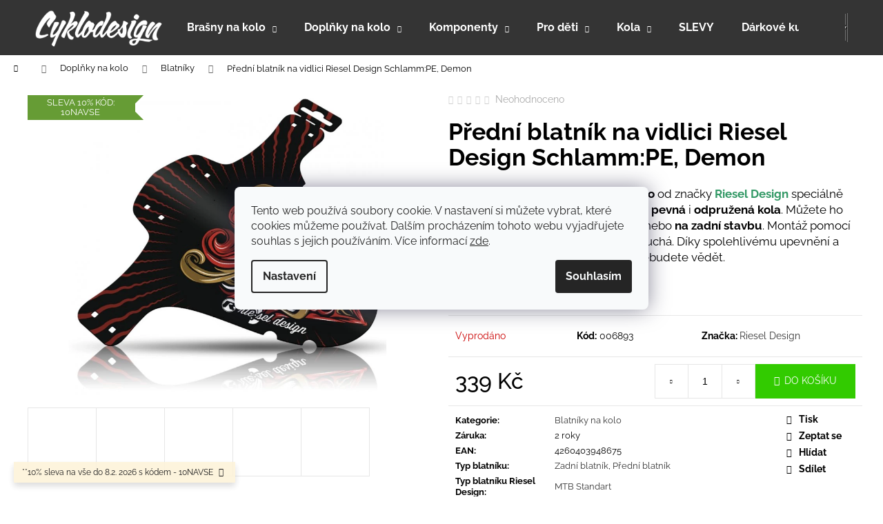

--- FILE ---
content_type: text/html; charset=utf-8
request_url: https://www.cyklodesign.cz/predni-blatnik-na-vidlici-riesel-design-schlamm-pe--demon/
body_size: 42619
content:
<!doctype html><html lang="cs" dir="ltr" class="header-background-dark external-fonts-loaded"><head><meta charset="utf-8" /><meta name="viewport" content="width=device-width,initial-scale=1" /><title>Přední blatník na vidlici Riesel Design Schlamm:PE, Demon | Cyklodesign</title><link rel="preconnect" href="https://cdn.myshoptet.com" /><link rel="dns-prefetch" href="https://cdn.myshoptet.com" /><link rel="preload" href="https://cdn.myshoptet.com/prj/dist/master/cms/libs/jquery/jquery-1.11.3.min.js" as="script" /><link href="https://cdn.myshoptet.com/prj/dist/master/cms/templates/frontend_templates/shared/css/font-face/raleway.css" rel="stylesheet"><link href="https://cdn.myshoptet.com/prj/dist/master/shop/dist/font-shoptet-12.css.d637f40c301981789c16.css" rel="stylesheet"><script>
dataLayer = [];
dataLayer.push({'shoptet' : {
    "pageId": 719,
    "pageType": "productDetail",
    "currency": "CZK",
    "currencyInfo": {
        "decimalSeparator": ",",
        "exchangeRate": 1,
        "priceDecimalPlaces": 0,
        "symbol": "K\u010d",
        "symbolLeft": 0,
        "thousandSeparator": " "
    },
    "language": "cs",
    "projectId": 375474,
    "product": {
        "id": 2007,
        "guid": "4c18653c-b3d6-11eb-a434-0cc47a6c9370",
        "hasVariants": false,
        "codes": [
            {
                "code": "006893"
            }
        ],
        "code": "006893",
        "name": "P\u0159edn\u00ed blatn\u00edk na vidlici Riesel Design Schlamm:PE, Demon",
        "appendix": "",
        "weight": 0,
        "manufacturer": "Riesel Design",
        "manufacturerGuid": "1EF533391DAB6FD4B126DA0BA3DED3EE",
        "currentCategory": "Dopl\u0148ky na kolo | Blatn\u00edky na kolo",
        "currentCategoryGuid": "485311ed-f371-11ea-a6c2-b8ca3a6063f8",
        "defaultCategory": "Dopl\u0148ky na kolo | Blatn\u00edky na kolo",
        "defaultCategoryGuid": "485311ed-f371-11ea-a6c2-b8ca3a6063f8",
        "currency": "CZK",
        "priceWithVat": 339
    },
    "stocks": [
        {
            "id": 14,
            "title": "Prodejna Brno",
            "isDeliveryPoint": 1,
            "visibleOnEshop": 1
        },
        {
            "id": 11,
            "title": "Prodejna Hradec Kr\u00e1lov\u00e9",
            "isDeliveryPoint": 1,
            "visibleOnEshop": 1
        },
        {
            "id": 8,
            "title": "Prodejna Praha",
            "isDeliveryPoint": 1,
            "visibleOnEshop": 1
        },
        {
            "id": "ext",
            "title": "Sklad",
            "isDeliveryPoint": 0,
            "visibleOnEshop": 1
        }
    ],
    "cartInfo": {
        "id": null,
        "freeShipping": false,
        "freeShippingFrom": 1999,
        "leftToFreeGift": {
            "formattedPrice": "0 K\u010d",
            "priceLeft": 0
        },
        "freeGift": false,
        "leftToFreeShipping": {
            "priceLeft": 1999,
            "dependOnRegion": 0,
            "formattedPrice": "1 999 K\u010d"
        },
        "discountCoupon": [],
        "getNoBillingShippingPrice": {
            "withoutVat": 0,
            "vat": 0,
            "withVat": 0
        },
        "cartItems": [],
        "taxMode": "ORDINARY"
    },
    "cart": [],
    "customer": {
        "priceRatio": 1,
        "priceListId": 1,
        "groupId": null,
        "registered": false,
        "mainAccount": false
    }
}});
dataLayer.push({'cookie_consent' : {
    "marketing": "denied",
    "analytics": "denied"
}});
document.addEventListener('DOMContentLoaded', function() {
    shoptet.consent.onAccept(function(agreements) {
        if (agreements.length == 0) {
            return;
        }
        dataLayer.push({
            'cookie_consent' : {
                'marketing' : (agreements.includes(shoptet.config.cookiesConsentOptPersonalisation)
                    ? 'granted' : 'denied'),
                'analytics': (agreements.includes(shoptet.config.cookiesConsentOptAnalytics)
                    ? 'granted' : 'denied')
            },
            'event': 'cookie_consent'
        });
    });
});
</script>

<!-- Google Tag Manager -->
<script>(function(w,d,s,l,i){w[l]=w[l]||[];w[l].push({'gtm.start':
new Date().getTime(),event:'gtm.js'});var f=d.getElementsByTagName(s)[0],
j=d.createElement(s),dl=l!='dataLayer'?'&l='+l:'';j.async=true;j.src=
'https://www.googletagmanager.com/gtm.js?id='+i+dl;f.parentNode.insertBefore(j,f);
})(window,document,'script','dataLayer','GTM-NV6DRWD');</script>
<!-- End Google Tag Manager -->

<meta property="og:type" content="website"><meta property="og:site_name" content="cyklodesign.cz"><meta property="og:url" content="https://www.cyklodesign.cz/predni-blatnik-na-vidlici-riesel-design-schlamm-pe--demon/"><meta property="og:title" content="Přední blatník na vidlici Riesel Design Schlamm:PE, Demon | Cyklodesign"><meta name="author" content="Cyklodesign"><meta name="web_author" content="Shoptet.cz"><meta name="dcterms.rightsHolder" content="www.cyklodesign.cz"><meta name="robots" content="index,follow"><meta property="og:image" content="https://cdn.myshoptet.com/usr/www.cyklodesign.cz/user/shop/big/2007_predni-blatnik-na-vidlici-riesel-design-schlamm-pe-demon.png?609d0016"><meta property="og:description" content="Blatník na kolo Schlamm:PE Demon od Riesel Design * Přední blatník  na vidlici * Zadní blatník na kolo na zadní stavbu * Originální blatníky na horské kolo *"><meta name="description" content="Blatník na kolo Schlamm:PE Demon od Riesel Design * Přední blatník  na vidlici * Zadní blatník na kolo na zadní stavbu * Originální blatníky na horské kolo *"><meta name="google-site-verification" content='<meta name="google-site-verification" content="smI4w1DrT3tTkUJdNxU5_v6k9JJagj8hL0lGy-2ghx8" />'><meta property="product:price:amount" content="339"><meta property="product:price:currency" content="CZK"><style>:root {--color-primary: #343434;--color-primary-h: 0;--color-primary-s: 0%;--color-primary-l: 20%;--color-primary-hover: #32cb00;--color-primary-hover-h: 105;--color-primary-hover-s: 100%;--color-primary-hover-l: 40%;--color-secondary: #32cb00;--color-secondary-h: 105;--color-secondary-s: 100%;--color-secondary-l: 40%;--color-secondary-hover: #009901;--color-secondary-hover-h: 120;--color-secondary-hover-s: 100%;--color-secondary-hover-l: 30%;--color-tertiary: #c0c0c0;--color-tertiary-h: 0;--color-tertiary-s: 0%;--color-tertiary-l: 75%;--color-tertiary-hover: #c0c0c0;--color-tertiary-hover-h: 0;--color-tertiary-hover-s: 0%;--color-tertiary-hover-l: 75%;--color-header-background: #343434;--template-font: "Raleway";--template-headings-font: "Raleway";--header-background-url: none;--cookies-notice-background: #F8FAFB;--cookies-notice-color: #252525;--cookies-notice-button-hover: #27263f;--cookies-notice-link-hover: #3b3a5f;--templates-update-management-preview-mode-content: "Náhled aktualizací šablony je aktivní pro váš prohlížeč."}</style>
    
    <link href="https://cdn.myshoptet.com/prj/dist/master/shop/dist/main-12.less.a712b24f4ee06168baf8.css" rel="stylesheet" />
                <link href="https://cdn.myshoptet.com/prj/dist/master/shop/dist/mobile-header-v1-12.less.b339935b08864b3ce9dc.css" rel="stylesheet" />
    
    <script>var shoptet = shoptet || {};</script>
    <script src="https://cdn.myshoptet.com/prj/dist/master/shop/dist/main-3g-header.js.05f199e7fd2450312de2.js"></script>
<!-- User include --><!-- api 427(81) html code header -->
<link rel="stylesheet" href="https://cdn.myshoptet.com/usr/api2.dklab.cz/user/documents/_doplnky/instagram/375474/10/375474_10.css" type="text/css" /><style>
        :root {
            --dklab-instagram-header-color: #000000;  
            --dklab-instagram-header-background: #DDDDDD;  
            --dklab-instagram-font-weight: 700;
            --dklab-instagram-font-size: 180%;
            --dklab-instagram-logoUrl: url(https://cdn.myshoptet.com/usr/api2.dklab.cz/user/documents/_doplnky/instagram/img/logo-cerna.png); 
            --dklab-instagram-logo-size-width: 40px;
            --dklab-instagram-logo-size-height: 40px;                        
            --dklab-instagram-hover-content: "\e902";                        
            --dklab-instagram-padding: 0px;                        
            --dklab-instagram-border-color: #888888;
            
        }
        </style>
<!-- api 609(257) html code header -->
<link rel="stylesheet" href="https://cdn.myshoptet.com/usr/api2.dklab.cz/user/documents/_doplnky/slider/375474/2/375474_2.css" type="text/css" /><style>
        :root {
        --dklab-slider-color-arrow: #ABABAB;
        --dklab-slider-color-hp-dot: #A4A4A4;
        --dklab-slider-color-hp-dot-active: #000000;
        --dklab-slider-color-l-dot: #A4A4A4;
        --dklab-slider-color-l-dot-active: #000000;
        --dklab-slider-color-c-dot: #FFFFFF;
        --dklab-slider-color-c-dot-active: #000000;
        --dklab-slider-color-c-arrow: #FFFFFF;
        --dklab-slider-color-d-dot: #A4A4A4;
        --dklab-slider-color-d-dot-active: #000000;

        }</style>
<!-- api 1012(643) html code header -->
<style data-purpose="gopay-hiding-apple-pay">
	div[data-guid="4e93ec5a-1bf8-11ef-9f1e-66a97943acd3"] {
		display: none
	}
</style>
<!-- service 409(63) html code header -->
<style>
#filters h4{cursor:pointer;}[class~=slider-wrapper],[class~=filter-section]{padding-left:0;}#filters h4{padding-left:13.5pt;}[class~=filter-section],[class~=slider-wrapper]{padding-bottom:0 !important;}#filters h4:before{position:absolute;}#filters h4:before{left:0;}[class~=filter-section],[class~=slider-wrapper]{padding-right:0;}#filters h4{padding-bottom:9pt;}#filters h4{padding-right:13.5pt;}#filters > .slider-wrapper,[class~=slider-wrapper] > div,.filter-sections form,[class~=slider-wrapper][class~=filter-section] > div,.razeni > form{display:none;}#filters h4:before,#filters .otevreny h4:before{content:"\e911";}#filters h4{padding-top:9pt;}[class~=filter-section],[class~=slider-wrapper]{padding-top:0 !important;}[class~=filter-section]{border-top-width:0 !important;}[class~=filter-section]{border-top-style:none !important;}[class~=filter-section]{border-top-color:currentColor !important;}#filters .otevreny h4:before,#filters h4:before{font-family:shoptet;}#filters h4{position:relative;}#filters h4{margin-left:0 !important;}[class~=filter-section]{border-image:none !important;}#filters h4{margin-bottom:0 !important;}#filters h4{margin-right:0 !important;}#filters h4{margin-top:0 !important;}#filters h4{border-top-width:.0625pc;}#filters h4{border-top-style:solid;}#filters h4{border-top-color:#e0e0e0;}[class~=slider-wrapper]{max-width:none;}[class~=otevreny] form,.slider-wrapper.otevreny > div,[class~=slider-wrapper][class~=otevreny] > div,.otevreny form{display:block;}#filters h4{border-image:none;}[class~=param-filter-top]{margin-bottom:.9375pc;}[class~=otevreny] form{margin-bottom:15pt;}[class~=slider-wrapper]{color:inherit;}#filters .otevreny h4:before{-webkit-transform:rotate(180deg);}[class~=slider-wrapper],#filters h4:before{background:none;}#filters h4:before{-webkit-transform:rotate(90deg);}#filters h4:before{-moz-transform:rotate(90deg);}[class~=param-filter-top] form{display:block !important;}#filters h4:before{-o-transform:rotate(90deg);}#filters h4:before{-ms-transform:rotate(90deg);}#filters h4:before{transform:rotate(90deg);}#filters h4:before{font-size:.104166667in;}#filters .otevreny h4:before{-moz-transform:rotate(180deg);}#filters .otevreny h4:before{-o-transform:rotate(180deg);}#filters h4:before{top:36%;}#filters .otevreny h4:before{-ms-transform:rotate(180deg);}#filters h4:before{height:auto;}#filters h4:before{width:auto;}#filters .otevreny h4:before{transform:rotate(180deg);}
@media screen and (max-width: 767px) {
.param-filter-top{padding-top: 15px;}
}
#content .filters-wrapper > div:first-of-type, #footer .filters-wrapper > div:first-of-type {text-align: left;}
.template-11.one-column-body .content .filter-sections{padding-top: 15px; padding-bottom: 15px;}
</style>
<!-- service 427(81) html code header -->
<link rel="stylesheet" href="https://cdn.myshoptet.com/usr/api2.dklab.cz/user/documents/_doplnky/instagram/font/instagramplus.css" type="text/css" />

<!-- service 417(71) html code header -->
<style>
@media screen and (max-width: 767px) {
body.sticky-mobile:not(.paxio-merkur):not(.venus) .dropdown {display: none !important;}
body.sticky-mobile:not(.paxio-merkur):not(.venus) .languagesMenu{right: 98px; position: absolute;}
body.sticky-mobile:not(.paxio-merkur):not(.venus) .languagesMenu .caret{display: none !important;}
body.sticky-mobile:not(.paxio-merkur):not(.venus) .languagesMenu.open .languagesMenu__content {display: block;right: 0;left: auto;}
.template-12 #header .site-name {max-width: 40% !important;}
}
@media screen and (-ms-high-contrast: active), (-ms-high-contrast: none) {
.template-12 #header {position: fixed; width: 100%;}
.template-12 #content-wrapper.content-wrapper{padding-top: 80px;}
}
.sticky-mobile #header-image{display: none;}
@media screen and (max-width: 640px) {
.template-04.sticky-mobile #header-cart{position: fixed;top: 3px;right: 92px;}
.template-04.sticky-mobile #header-cart::before {font-size: 32px;}
.template-04.sticky-mobile #header-cart strong{display: none;}
}
@media screen and (min-width: 641px) {
.dklabGarnet #main-wrapper {overflow: visible !important;}
}
.dklabGarnet.sticky-mobile #logo img {top: 0 !important;}
@media screen and (min-width: 768px){
.top-navigation-bar .site-name {display: none;}
}
/*NOVÁ VERZE MOBILNÍ HLAVIČKY*/
@media screen and (max-width: 767px){
.scrolled-down body:not(.ordering-process):not(.search-window-visible) .top-navigation-bar {transform: none !important;}
.scrolled-down body:not(.ordering-process):not(.search-window-visible) #header .site-name {transform: none !important;}
.scrolled-down body:not(.ordering-process):not(.search-window-visible) #header .cart-count {transform: none !important;}
.scrolled-down #header {transform: none !important;}

body.template-11.mobile-header-version-1:not(.paxio-merkur):not(.venus) .top-navigation-bar .site-name{display: none !important;}
body.template-11.mobile-header-version-1:not(.paxio-merkur):not(.venus) #header .cart-count {top: -39px !important;position: absolute !important;}
.template-11.sticky-mobile.mobile-header-version-1 .responsive-tools > a[data-target="search"] {visibility: visible;}
.template-12.mobile-header-version-1 #header{position: fixed !important;}
.template-09.mobile-header-version-1.sticky-mobile .top-nav .subnav-left {visibility: visible;}
}

/*Disco*/
@media screen and (min-width: 768px){
.template-13:not(.jupiter) #header, .template-14 #header{position: sticky;top: 0;z-index: 8;}
.template-14.search-window-visible #header{z-index: 9999;}
body.navigation-hovered::before {z-index: 7;}
/*
.template-13 .top-navigation-bar{z-index: 10000;}
.template-13 .popup-widget {z-index: 10001;}
*/
.scrolled .template-13 #header, .scrolled .template-14 #header{box-shadow: 0 2px 10px rgba(0,0,0,0.1);}
.search-focused::before{z-index: 8;}
.top-navigation-bar{z-index: 9;position: relative;}
.paxio-merkur.top-navigation-menu-visible #header .search-form .form-control {z-index: 1;}
.paxio-merkur.top-navigation-menu-visible .search-form::before {z-index: 1;}
.scrolled .popup-widget.cart-widget {position: fixed;top: 68px !important;}

/* MERKUR */
.paxio-merkur.sticky-mobile.template-11 #oblibeneBtn{line-height: 70px !important;}
}


/* VENUS */
@media screen and (min-width: 768px){
.venus.sticky-mobile:not(.ordering-process) #header {position: fixed !important;width: 100%;transform: none !important;translate: none !important;box-shadow: 0 2px 10px rgba(0,0,0,0.1);visibility: visible !important;opacity: 1 !important;}
.venus.sticky-mobile:not(.ordering-process) .overall-wrapper{padding-top: 160px;}
.venus.sticky-mobile.type-index:not(.ordering-process) .overall-wrapper{padding-top: 85px;}
.venus.sticky-mobile:not(.ordering-process) #content-wrapper.content-wrapper {padding-top: 0 !important;}
}
@media screen and (max-width: 767px){
.template-14 .top-navigation-bar > .site-name{display: none !important;}
.template-14 #header .header-top .header-top-wrapper .site-name{margin: 0;}
}
/* JUPITER */
@media screen and (max-width: 767px){
.scrolled-down body.jupiter:not(.ordering-process):not(.search-window-visible) #header .site-name {-webkit-transform: translateX(-50%) !important;transform: translateX(-50%) !important;}
}
@media screen and (min-width: 768px){
.jupiter.sticky-header #header::after{display: none;}
.jupiter.sticky-header #header{position: fixed; top: 0; width: 100%;z-index: 99;}
.jupiter.sticky-header.ordering-process #header{position: relative;}
.jupiter.sticky-header .overall-wrapper{padding-top: 182px;}
.jupiter.sticky-header.ordering-process .overall-wrapper{padding-top: 0;}
.jupiter.sticky-header #header .header-top {height: 80px;}
}
</style>
<!-- service 421(75) html code header -->
<style>
body:not(.template-07):not(.template-09):not(.template-10):not(.template-11):not(.template-12):not(.template-13):not(.template-14) #return-to-top i::before {content: 'a';}
#return-to-top i:before {content: '\e911';}
#return-to-top {
z-index: 99999999;
    position: fixed;
    bottom: 45px;
    right: 20px;
background: rgba(0, 0, 0, 0.7);
    width: 50px;
    height: 50px;
    display: block;
    text-decoration: none;
    -webkit-border-radius: 35px;
    -moz-border-radius: 35px;
    border-radius: 35px;
    display: none;
    -webkit-transition: all 0.3s linear;
    -moz-transition: all 0.3s ease;
    -ms-transition: all 0.3s ease;
    -o-transition: all 0.3s ease;
    transition: all 0.3s ease;
}
#return-to-top i {color: #fff;margin: -10px 0 0 -10px;position: relative;left: 50%;top: 50%;font-size: 19px;-webkit-transition: all 0.3s ease;-moz-transition: all 0.3s ease;-ms-transition: all 0.3s ease;-o-transition: all 0.3s ease;transition: all 0.3s ease;height: 20px;width: 20px;text-align: center;display: block;font-style: normal;}
#return-to-top:hover {
    background: rgba(0, 0, 0, 0.9);
}
#return-to-top:hover i {
    color: #fff;
}
.icon-chevron-up::before {
font-weight: bold;
}
.ordering-process #return-to-top{display: none !important;}
</style>
<!-- service 1603(1193) html code header -->
<style>
.mobile .p-thumbnail:not(.highlighted):hover::before {
    opacity: 0 !important;
}
</style>
<!-- service 1698(1282) html code header -->
<link rel="stylesheet" href="https://cdn.myshoptet.com/usr/apollo.jakubtursky.sk/user/documents/assets/banner-rating/main.css?v=18">
<!-- service 425(79) html code header -->
<style>
.hodnoceni:before{content: "Jak o nás mluví zákazníci";}
.hodnoceni.svk:before{content: "Ako o nás hovoria zákazníci";}
.hodnoceni.hun:before{content: "Mit mondanak rólunk a felhasználók";}
.hodnoceni.pl:before{content: "Co mówią o nas klienci";}
.hodnoceni.eng:before{content: "Customer reviews";}
.hodnoceni.de:before{content: "Was unsere Kunden über uns denken";}
.hodnoceni.ro:before{content: "Ce spun clienții despre noi";}
.hodnoceni{margin: 20px auto;}
body:not(.paxio-merkur):not(.venus):not(.jupiter) .hodnoceni .vote-wrap {border: 0 !important;width: 24.5%;flex-basis: 25%;padding: 10px 20px !important;display: inline-block;margin: 0;vertical-align: top;}
.multiple-columns-body #content .hodnoceni .vote-wrap {width: 49%;flex-basis: 50%;}
.hodnoceni .votes-wrap {display: block; border: 1px solid #f7f7f7;margin: 0;width: 100%;max-width: none;padding: 10px 0; background: #fff;}
.hodnoceni .vote-wrap:nth-child(n+5){display: none !important;}
.hodnoceni:before{display: block;font-size: 18px;padding: 10px 20px;background: #fcfcfc;}
.sidebar .hodnoceni .vote-pic, .sidebar .hodnoceni .vote-initials{display: block;}
.sidebar .hodnoceni .vote-wrap, #column-l #column-l-in .hodnoceni .vote-wrap {width: 100% !important; display: block;}
.hodnoceni > a{display: block;text-align: right;padding-top: 6px;}
.hodnoceni > a:after{content: "››";display: inline-block;margin-left: 2px;}
.sidebar .hodnoceni:before, #column-l #column-l-in .hodnoceni:before {background: none !important; padding-left: 0 !important;}
.template-10 .hodnoceni{max-width: 952px !important;}
.page-detail .hodnoceni > a{font-size: 14px;}
.page-detail .hodnoceni{margin-bottom: 30px;}
@media screen and (min-width: 992px) and (max-width: 1199px) {
.hodnoceni .vote-rating{display: block;}
.hodnoceni .vote-time{display: block;margin-top: 3px;}
.hodnoceni .vote-delimeter{display: none;}
}
@media screen and (max-width: 991px) {
body:not(.paxio-merkur):not(.venus):not(.jupiter) .hodnoceni .vote-wrap {width: 49%;flex-basis: 50%;}
.multiple-columns-body #content .hodnoceni .vote-wrap {width: 99%;flex-basis: 100%;}
}
@media screen and (max-width: 767px) {
body:not(.paxio-merkur):not(.venus):not(.jupiter) .hodnoceni .vote-wrap {width: 99%;flex-basis: 100%;}
}
.home #main-product .hodnoceni{margin: 0 0 60px 0;}
.hodnoceni .votes-wrap.admin-response{display: none !important;}
.hodnoceni .vote-pic {width: 100px;}
.hodnoceni .vote-delimeter{display: none;}
.hodnoceni .vote-rating{display: block;}
.hodnoceni .vote-time {display: block;margin-top: 5px;}
@media screen and (min-width: 768px){
.template-12 .hodnoceni{max-width: 747px; margin-left: auto; margin-right: auto;}
}
@media screen and (min-width: 992px){
.template-12 .hodnoceni{max-width: 972px;}
}
@media screen and (min-width: 1200px){
.template-12 .hodnoceni{max-width: 1418px;}
}
.template-14 .hodnoceni .vote-initials{margin: 0 auto;}
.vote-pic img::before {display: none;}
.hodnoceni + .hodnoceni {display: none;}
</style>
<!-- service 609(257) html code header -->
<link rel="stylesheet" href="https://cdn.myshoptet.com/usr/api2.dklab.cz/user/documents/css/swiper-bundle.min.css?v=1" />
<!--
<link rel="stylesheet" href="https://cdn.myshoptet.com/usr/api.dklab.cz/user/documents/_doplnky/lightslider/dist/css/lightslider.css?v=5" />
<link rel="stylesheet" href="https://cdn.myshoptet.com/usr/api.dklab.cz/user/documents/_doplnky/sliderplus/src/style.css?v=66" type="text/css" />
<link rel="stylesheet" href="https://cdn.myshoptet.com/usr/api.dklab.cz/user/documents/_doplnky/sliderplus/src/style_fix.css?v=38" type="text/css" />
<style type="text/css">
.dklabSliderplusCarousel.dklabSliderplus-moderni-tmavy .extended-banner-link:hover, .dklabSliderplusCarousel.dklabSliderplus-moderni-svetly .extended-banner-link:hover,
.dklabSliderplusCarousel.dklabSliderplus-box-tmavy .extended-banner-link, .dklabSliderplusCarousel.dklabSliderplus-box-svetly .extended-banner-link{
  background: #343434;
}
</style>
-->

<!-- service 654(301) html code header -->
<!-- Prefetch Pobo Page Builder CDN  -->
<link rel="dns-prefetch" href="https://image.pobo.cz">
<link href="https://cdnjs.cloudflare.com/ajax/libs/lightgallery/2.7.2/css/lightgallery.min.css" rel="stylesheet">
<link href="https://cdnjs.cloudflare.com/ajax/libs/lightgallery/2.7.2/css/lg-thumbnail.min.css" rel="stylesheet">


<!-- © Pobo Page Builder  -->
<script>
 	  window.addEventListener("DOMContentLoaded", function () {
		  var po = document.createElement("script");
		  po.type = "text/javascript";
		  po.async = true;
		  po.dataset.url = "https://www.pobo.cz";
			po.dataset.cdn = "https://image.pobo.space";
      po.dataset.tier = "standard";
      po.fetchpriority = "high";
      po.dataset.key = btoa(window.location.host);
		  po.id = "pobo-asset-url";
      po.platform = "shoptet";
      po.synergy = false;
		  po.src = "https://image.pobo.space/assets/editor.js?v=13";

		  var s = document.getElementsByTagName("script")[0];
		  s.parentNode.insertBefore(po, s);
	  });
</script>





<!-- project html code header -->
<link href="/user/documents/jakubtursky/style.css?v=5" data-author-name="Jakub Turský" data-author-website="https://partneri.shoptet.cz/profesionalove/tursky-jakub" data-author-email="info@jakubtursky.sk" rel="stylesheet">

<meta name="google-site-verification" content="smI4w1DrT3tTkUJdNxU5_v6k9JJagj8hL0lGy-2ghx8" />
<meta name="seznam-wmt" content="RDXf8fsfcjvPZJBFW2rWwX2YWaGB3Hxi" />
<meta name="facebook-domain-verification" content="6ugld6slzbl522o293ck3m73enbtu6" />
<!-- Google tag (gtag.js) -->
<script async src="https://www.googletagmanager.com/gtag/js?id=G-BMB41ZQF4R"></script>
<script>
  window.dataLayer = window.dataLayer || [];
  function gtag(){dataLayer.push(arguments);}
  gtag('js', new Date());

  gtag('config', 'G-BMB41ZQF4R');
</script>
<style>
#return-to-top {
    bottom: 85px;
    right: 10px;
}
</style>
<!-- /User include --><link rel="shortcut icon" href="/favicon.ico" type="image/x-icon" /><link rel="canonical" href="https://www.cyklodesign.cz/predni-blatnik-na-vidlici-riesel-design-schlamm-pe--demon/" />    <script>
        var _hwq = _hwq || [];
        _hwq.push(['setKey', 'D21ADDF47D049A04D0DDF2F96C066C68']);
        _hwq.push(['setTopPos', '300']);
        _hwq.push(['showWidget', '21']);
        (function() {
            var ho = document.createElement('script');
            ho.src = 'https://cz.im9.cz/direct/i/gjs.php?n=wdgt&sak=D21ADDF47D049A04D0DDF2F96C066C68';
            var s = document.getElementsByTagName('script')[0]; s.parentNode.insertBefore(ho, s);
        })();
    </script>
<script>!function(){var t={9196:function(){!function(){var t=/\[object (Boolean|Number|String|Function|Array|Date|RegExp)\]/;function r(r){return null==r?String(r):(r=t.exec(Object.prototype.toString.call(Object(r))))?r[1].toLowerCase():"object"}function n(t,r){return Object.prototype.hasOwnProperty.call(Object(t),r)}function e(t){if(!t||"object"!=r(t)||t.nodeType||t==t.window)return!1;try{if(t.constructor&&!n(t,"constructor")&&!n(t.constructor.prototype,"isPrototypeOf"))return!1}catch(t){return!1}for(var e in t);return void 0===e||n(t,e)}function o(t,r,n){this.b=t,this.f=r||function(){},this.d=!1,this.a={},this.c=[],this.e=function(t){return{set:function(r,n){u(c(r,n),t.a)},get:function(r){return t.get(r)}}}(this),i(this,t,!n);var e=t.push,o=this;t.push=function(){var r=[].slice.call(arguments,0),n=e.apply(t,r);return i(o,r),n}}function i(t,n,o){for(t.c.push.apply(t.c,n);!1===t.d&&0<t.c.length;){if("array"==r(n=t.c.shift()))t:{var i=n,a=t.a;if("string"==r(i[0])){for(var f=i[0].split("."),s=f.pop(),p=(i=i.slice(1),0);p<f.length;p++){if(void 0===a[f[p]])break t;a=a[f[p]]}try{a[s].apply(a,i)}catch(t){}}}else if("function"==typeof n)try{n.call(t.e)}catch(t){}else{if(!e(n))continue;for(var l in n)u(c(l,n[l]),t.a)}o||(t.d=!0,t.f(t.a,n),t.d=!1)}}function c(t,r){for(var n={},e=n,o=t.split("."),i=0;i<o.length-1;i++)e=e[o[i]]={};return e[o[o.length-1]]=r,n}function u(t,o){for(var i in t)if(n(t,i)){var c=t[i];"array"==r(c)?("array"==r(o[i])||(o[i]=[]),u(c,o[i])):e(c)?(e(o[i])||(o[i]={}),u(c,o[i])):o[i]=c}}window.DataLayerHelper=o,o.prototype.get=function(t){var r=this.a;t=t.split(".");for(var n=0;n<t.length;n++){if(void 0===r[t[n]])return;r=r[t[n]]}return r},o.prototype.flatten=function(){this.b.splice(0,this.b.length),this.b[0]={},u(this.a,this.b[0])}}()}},r={};function n(e){var o=r[e];if(void 0!==o)return o.exports;var i=r[e]={exports:{}};return t[e](i,i.exports,n),i.exports}n.n=function(t){var r=t&&t.__esModule?function(){return t.default}:function(){return t};return n.d(r,{a:r}),r},n.d=function(t,r){for(var e in r)n.o(r,e)&&!n.o(t,e)&&Object.defineProperty(t,e,{enumerable:!0,get:r[e]})},n.o=function(t,r){return Object.prototype.hasOwnProperty.call(t,r)},function(){"use strict";n(9196)}()}();</script>    <!-- Global site tag (gtag.js) - Google Analytics -->
    <script async src="https://www.googletagmanager.com/gtag/js?id=G-46TX0N5MZW"></script>
    <script>
        
        window.dataLayer = window.dataLayer || [];
        function gtag(){dataLayer.push(arguments);}
        

                    console.debug('default consent data');

            gtag('consent', 'default', {"ad_storage":"denied","analytics_storage":"denied","ad_user_data":"denied","ad_personalization":"denied","wait_for_update":500});
            dataLayer.push({
                'event': 'default_consent'
            });
        
        gtag('js', new Date());

        
                gtag('config', 'G-46TX0N5MZW', {"groups":"GA4","send_page_view":false,"content_group":"productDetail","currency":"CZK","page_language":"cs"});
        
                gtag('config', 'AW-585815627', {"allow_enhanced_conversions":true});
        
        
        
        
        
                    gtag('event', 'page_view', {"send_to":"GA4","page_language":"cs","content_group":"productDetail","currency":"CZK"});
        
                gtag('set', 'currency', 'CZK');

        gtag('event', 'view_item', {
            "send_to": "UA",
            "items": [
                {
                    "id": "006893",
                    "name": "P\u0159edn\u00ed blatn\u00edk na vidlici Riesel Design Schlamm:PE, Demon",
                    "category": "Dopl\u0148ky na kolo \/ Blatn\u00edky na kolo",
                                        "brand": "Riesel Design",
                                                            "price": 280
                }
            ]
        });
        
        
        
        
        
                    gtag('event', 'view_item', {"send_to":"GA4","page_language":"cs","content_group":"productDetail","value":280,"currency":"CZK","items":[{"item_id":"006893","item_name":"P\u0159edn\u00ed blatn\u00edk na vidlici Riesel Design Schlamm:PE, Demon","item_brand":"Riesel Design","item_category":"Dopl\u0148ky na kolo","item_category2":"Blatn\u00edky na kolo","price":280,"quantity":1,"index":0}]});
        
        
        
        
        
        
        
        document.addEventListener('DOMContentLoaded', function() {
            if (typeof shoptet.tracking !== 'undefined') {
                for (var id in shoptet.tracking.bannersList) {
                    gtag('event', 'view_promotion', {
                        "send_to": "UA",
                        "promotions": [
                            {
                                "id": shoptet.tracking.bannersList[id].id,
                                "name": shoptet.tracking.bannersList[id].name,
                                "position": shoptet.tracking.bannersList[id].position
                            }
                        ]
                    });
                }
            }

            shoptet.consent.onAccept(function(agreements) {
                if (agreements.length !== 0) {
                    console.debug('gtag consent accept');
                    var gtagConsentPayload =  {
                        'ad_storage': agreements.includes(shoptet.config.cookiesConsentOptPersonalisation)
                            ? 'granted' : 'denied',
                        'analytics_storage': agreements.includes(shoptet.config.cookiesConsentOptAnalytics)
                            ? 'granted' : 'denied',
                                                                                                'ad_user_data': agreements.includes(shoptet.config.cookiesConsentOptPersonalisation)
                            ? 'granted' : 'denied',
                        'ad_personalization': agreements.includes(shoptet.config.cookiesConsentOptPersonalisation)
                            ? 'granted' : 'denied',
                        };
                    console.debug('update consent data', gtagConsentPayload);
                    gtag('consent', 'update', gtagConsentPayload);
                    dataLayer.push(
                        { 'event': 'update_consent' }
                    );
                }
            });
        });
    </script>
<!-- Start Srovname.cz Pixel -->
<script type="text/plain" data-cookiecategory="analytics">
    !(function (e, n, t, a, s, o, r) {
        e[a] ||
        (((s = e[a] = function () {
            s.process ? s.process.apply(s, arguments) : s.queue.push(arguments);
        }).queue = []),
            ((o = n.createElement(t)).async = 1),
            (o.src = "https://tracking.srovname.cz/srovnamepixel.js"),
            (o.dataset.srv9 = "1"),
            (r = n.getElementsByTagName(t)[0]).parentNode.insertBefore(o, r));
    })(window, document, "script", "srovname");
    srovname("init", "afe6949081bf3b58cfebdf095ef3b4a5");
</script>
<!-- End Srovname.cz Pixel -->
<script>
    (function(t, r, a, c, k, i, n, g) { t['ROIDataObject'] = k;
    t[k]=t[k]||function(){ (t[k].q=t[k].q||[]).push(arguments) },t[k].c=i;n=r.createElement(a),
    g=r.getElementsByTagName(a)[0];n.async=1;n.src=c;g.parentNode.insertBefore(n,g)
    })(window, document, 'script', '//www.heureka.cz/ocm/sdk.js?source=shoptet&version=2&page=product_detail', 'heureka', 'cz');

    heureka('set_user_consent', 0);
</script>
</head><body class="desktop id-719 in-blatniky-na-kolo template-12 type-product type-detail one-column-body columns-3 ums_forms_redesign--off ums_a11y_category_page--on ums_discussion_rating_forms--off ums_flags_display_unification--on ums_a11y_login--on mobile-header-version-1"><noscript>
    <style>
        #header {
            padding-top: 0;
            position: relative !important;
            top: 0;
        }
        .header-navigation {
            position: relative !important;
        }
        .overall-wrapper {
            margin: 0 !important;
        }
        body:not(.ready) {
            visibility: visible !important;
        }
    </style>
    <div class="no-javascript">
        <div class="no-javascript__title">Musíte změnit nastavení vašeho prohlížeče</div>
        <div class="no-javascript__text">Podívejte se na: <a href="https://www.google.com/support/bin/answer.py?answer=23852">Jak povolit JavaScript ve vašem prohlížeči</a>.</div>
        <div class="no-javascript__text">Pokud používáte software na blokování reklam, může být nutné povolit JavaScript z této stránky.</div>
        <div class="no-javascript__text">Děkujeme.</div>
    </div>
</noscript>

        <div id="fb-root"></div>
        <script>
            window.fbAsyncInit = function() {
                FB.init({
//                    appId            : 'your-app-id',
                    autoLogAppEvents : true,
                    xfbml            : true,
                    version          : 'v19.0'
                });
            };
        </script>
        <script async defer crossorigin="anonymous" src="https://connect.facebook.net/cs_CZ/sdk.js"></script>
<!-- Google Tag Manager (noscript) -->
<noscript><iframe src="https://www.googletagmanager.com/ns.html?id=GTM-NV6DRWD"
height="0" width="0" style="display:none;visibility:hidden"></iframe></noscript>
<!-- End Google Tag Manager (noscript) -->

    <div class="siteCookies siteCookies--center siteCookies--light js-siteCookies" role="dialog" data-testid="cookiesPopup" data-nosnippet>
        <div class="siteCookies__form">
            <div class="siteCookies__content">
                <div class="siteCookies__text">
                    Tento web používá soubory cookie. V nastavení si můžete vybrat, které cookies můžeme používat. Dalším procházením tohoto webu vyjadřujete souhlas s jejich používáním. Více informací <a href="http://www.cyklodesign.cz/podminky-ochrany-osobnich-udaju/" target="\">zde</a>.
                </div>
                <p class="siteCookies__links">
                    <button class="siteCookies__link js-cookies-settings" aria-label="Nastavení cookies" data-testid="cookiesSettings">Nastavení</button>
                </p>
            </div>
            <div class="siteCookies__buttonWrap">
                                <button class="siteCookies__button js-cookiesConsentSubmit" value="all" aria-label="Přijmout cookies" data-testid="buttonCookiesAccept">Souhlasím</button>
            </div>
        </div>
        <script>
            document.addEventListener("DOMContentLoaded", () => {
                const siteCookies = document.querySelector('.js-siteCookies');
                document.addEventListener("scroll", shoptet.common.throttle(() => {
                    const st = document.documentElement.scrollTop;
                    if (st > 1) {
                        siteCookies.classList.add('siteCookies--scrolled');
                    } else {
                        siteCookies.classList.remove('siteCookies--scrolled');
                    }
                }, 100));
            });
        </script>
    </div>
<a href="#content" class="skip-link sr-only">Přejít na obsah</a><div class="overall-wrapper"><div class="site-msg information"><div class="container"><div class="text">**10% sleva na vše do 8.2. 2026 s kódem - 10NAVSE</div><div class="close js-close-information-msg"></div></div></div>
    <div class="user-action">
                        <dialog id="login" class="dialog dialog--modal dialog--fullscreen js-dialog--modal" aria-labelledby="loginHeading">
        <div class="dialog__close dialog__close--arrow">
                        <button type="button" class="btn toggle-window-arr" data-dialog-close data-testid="backToShop">Zpět <span>do obchodu</span></button>
            </div>
        <div class="dialog__wrapper">
            <div class="dialog__content dialog__content--form">
                <div class="dialog__header">
                    <h2 id="loginHeading" class="dialog__heading dialog__heading--login">Přihlášení k vašemu účtu</h2>
                </div>
                <div id="customerLogin" class="dialog__body">
                    <form action="/action/Customer/Login/" method="post" id="formLoginIncluded" class="csrf-enabled formLogin" data-testid="formLogin"><input type="hidden" name="referer" value="" /><div class="form-group"><div class="input-wrapper email js-validated-element-wrapper no-label"><input type="email" name="email" class="form-control" autofocus placeholder="E-mailová adresa (např. jan@novak.cz)" data-testid="inputEmail" autocomplete="email" required /></div></div><div class="form-group"><div class="input-wrapper password js-validated-element-wrapper no-label"><input type="password" name="password" class="form-control" placeholder="Heslo" data-testid="inputPassword" autocomplete="current-password" required /><span class="no-display">Nemůžete vyplnit toto pole</span><input type="text" name="surname" value="" class="no-display" /></div></div><div class="form-group"><div class="login-wrapper"><button type="submit" class="btn btn-secondary btn-text btn-login" data-testid="buttonSubmit">Přihlásit se</button><div class="password-helper"><a href="/registrace/" data-testid="signup" rel="nofollow">Nová registrace</a><a href="/klient/zapomenute-heslo/" rel="nofollow">Zapomenuté heslo</a></div></div></div><div class="social-login-buttons"><div class="social-login-buttons-divider"><span>nebo</span></div><div class="form-group"><a href="/action/Social/login/?provider=Facebook" class="login-btn facebook" rel="nofollow"><span class="login-facebook-icon"></span><strong>Přihlásit se přes Facebook</strong></a></div><div class="form-group"><a href="/action/Social/login/?provider=Google" class="login-btn google" rel="nofollow"><span class="login-google-icon"></span><strong>Přihlásit se přes Google</strong></a></div><div class="form-group"><a href="/action/Social/login/?provider=Seznam" class="login-btn seznam" rel="nofollow"><span class="login-seznam-icon"></span><strong>Přihlásit se přes Seznam</strong></a></div></div></form>
                </div>
            </div>
        </div>
    </dialog>
            </div>
<header id="header"><div class="container navigation-wrapper"><div class="site-name"><a href="/" data-testid="linkWebsiteLogo"><img src="https://cdn.myshoptet.com/usr/www.cyklodesign.cz/user/logos/cyklodesign_bila.png" alt="Cyklodesign" fetchpriority="low" /></a></div><nav id="navigation" aria-label="Hlavní menu" data-collapsible="true"><div class="navigation-in menu"><ul class="menu-level-1" role="menubar" data-testid="headerMenuItems"><li class="menu-item-703 ext" role="none"><a href="/cyklo-brasny/" data-testid="headerMenuItem" role="menuitem" aria-haspopup="true" aria-expanded="false"><b>Brašny na kolo</b><span class="submenu-arrow"></span></a><ul class="menu-level-2" aria-label="Brašny na kolo" tabindex="-1" role="menu"><li class="menu-item-816" role="none"><a href="/brasny-na-nosic-kola/" data-image="https://cdn.myshoptet.com/usr/www.cyklodesign.cz/user/categories/thumb/cyklobrasny-na-nosic-bikepacking.png" data-testid="headerMenuItem" role="menuitem"><span>Brašny na nosič</span></a>
                        </li><li class="menu-item-822" role="none"><a href="/brasny-pod-sedlo/" data-image="https://cdn.myshoptet.com/usr/www.cyklodesign.cz/user/categories/thumb/cyklo-brasny-pod-sedlo-bikepacking.png" data-testid="headerMenuItem" role="menuitem"><span>Brašny pod sedlo</span></a>
                        </li><li class="menu-item-825" role="none"><a href="/brasny-na-ram-kola/" data-image="https://cdn.myshoptet.com/usr/www.cyklodesign.cz/user/categories/thumb/ramove-cyklo-brasny-bikepacking.png" data-testid="headerMenuItem" role="menuitem"><span>Brašny do rámu</span></a>
                        </li><li class="menu-item-828" role="none"><a href="/brasny-na-riditka/" data-image="https://cdn.myshoptet.com/usr/www.cyklodesign.cz/user/categories/thumb/cyklo-brasny-na-riditka-bikepacking.png" data-testid="headerMenuItem" role="menuitem"><span>Brašny na řidítka</span></a>
                        </li><li class="menu-item-966" role="none"><a href="/bikepacking/" data-image="https://cdn.myshoptet.com/usr/www.cyklodesign.cz/user/categories/thumb/bikepacking.png" data-testid="headerMenuItem" role="menuitem"><span>Bikepacking</span></a>
                        </li><li class="menu-item-1086" role="none"><a href="/organizery/" data-image="https://cdn.myshoptet.com/usr/www.cyklodesign.cz/user/categories/thumb/organizery-na-naradi-na-kolo.png" data-testid="headerMenuItem" role="menuitem"><span>Pouzdra a organizéry</span></a>
                        </li><li class="menu-item-1185" role="none"><a href="/obaly-na-kolo/" data-image="https://cdn.myshoptet.com/usr/www.cyklodesign.cz/user/categories/thumb/obal_na_kolo_bike__parka_stash_ciel.png" data-testid="headerMenuItem" role="menuitem"><span>Obaly na kola</span></a>
                        </li></ul></li>
<li class="menu-item-709 ext" role="none"><a href="/cyklo-doplnky/" data-testid="headerMenuItem" role="menuitem" aria-haspopup="true" aria-expanded="false"><b>Doplňky na kolo</b><span class="submenu-arrow"></span></a><ul class="menu-level-2" aria-label="Doplňky na kolo" tabindex="-1" role="menu"><li class="menu-item-697" role="none"><a href="/cyklo-helmy/" data-image="https://cdn.myshoptet.com/usr/www.cyklodesign.cz/user/categories/thumb/prilba_na_kolo_thousand_coastal_blue_01.jpg" data-testid="headerMenuItem" role="menuitem"><span>Helmy</span></a>
                        </li><li class="menu-item-741" role="none"><a href="/batohy-na-kolo/" data-image="https://cdn.myshoptet.com/usr/www.cyklodesign.cz/user/categories/thumb/nepromokav__-batoh-na-kolo-messengerbagpro-ortlieb-front.jpg" data-testid="headerMenuItem" role="menuitem"><span>Batohy</span></a>
                        </li><li class="menu-item-1348" role="none"><a href="/rukavice-na-kolo/" data-image="https://cdn.myshoptet.com/usr/www.cyklodesign.cz/user/categories/thumb/rukavice_na_kolo.png" data-testid="headerMenuItem" role="menuitem"><span>Rukavice</span></a>
                        </li><li class="menu-item-706" role="none"><a href="/drzaky-na-kola/" data-image="https://cdn.myshoptet.com/usr/www.cyklodesign.cz/user/categories/thumb/drzak-na-kolo.png" data-testid="headerMenuItem" role="menuitem"><span>Držáky na kola</span></a>
                        </li><li class="menu-item-712" role="none"><a href="/svetla-na-kolo/" data-image="https://cdn.myshoptet.com/usr/www.cyklodesign.cz/user/categories/thumb/predni-svetlo-na-kolo.png" data-testid="headerMenuItem" role="menuitem"><span>Světla</span></a>
                        </li><li class="menu-item-719 active" role="none"><a href="/blatniky-na-kolo/" data-image="https://cdn.myshoptet.com/usr/www.cyklodesign.cz/user/categories/thumb/blatnik.jpg" data-testid="headerMenuItem" role="menuitem"><span>Blatníky</span></a>
                        </li><li class="menu-item-715" role="none"><a href="/zvonky/" data-image="https://cdn.myshoptet.com/usr/www.cyklodesign.cz/user/categories/thumb/m2_front_500x_ad7104f8-3d02-4ba1-a2be-870ae97d8027.png" data-testid="headerMenuItem" role="menuitem"><span>Zvonky</span></a>
                        </li><li class="menu-item-738" role="none"><a href="/cyklonaradi/" data-image="https://cdn.myshoptet.com/usr/www.cyklodesign.cz/user/categories/thumb/cyklonaradi.jpg" data-testid="headerMenuItem" role="menuitem"><span>Cyklonářadí</span></a>
                        </li><li class="menu-item-723" role="none"><a href="/lahve/" data-image="https://cdn.myshoptet.com/usr/www.cyklodesign.cz/user/categories/thumb/bottle_catchup_500x500.png" data-testid="headerMenuItem" role="menuitem"><span>Lahve a košíky</span></a>
                        </li><li class="menu-item-729" role="none"><a href="/odrazky/" data-image="https://cdn.myshoptet.com/usr/www.cyklodesign.cz/user/categories/thumb/odrazka-bookman-clip-on-reflectors-mint-1.jpg" data-testid="headerMenuItem" role="menuitem"><span>Odrazky</span></a>
                        </li><li class="menu-item-732" role="none"><a href="/zamky-na-kolo/" data-image="https://cdn.myshoptet.com/usr/www.cyklodesign.cz/user/categories/thumb/zamek_hiplok.jpg" data-testid="headerMenuItem" role="menuitem"><span>Zámky</span></a>
                        </li><li class="menu-item-747" role="none"><a href="/pumpicky--pumpy/" data-image="https://cdn.myshoptet.com/usr/www.cyklodesign.cz/user/categories/thumb/oumpicka.png" data-testid="headerMenuItem" role="menuitem"><span>Pumpičky, pumpy</span></a>
                        </li><li class="menu-item-759" role="none"><a href="/ochranne-folie/" data-image="https://cdn.myshoptet.com/usr/www.cyklodesign.cz/user/categories/thumb/ochranna-folie-na-kolo.jpg" data-testid="headerMenuItem" role="menuitem"><span>Ochranné folie </span></a>
                        </li><li class="menu-item-765" role="none"><a href="/klicenky/" data-image="https://cdn.myshoptet.com/usr/www.cyklodesign.cz/user/categories/thumb/spurcycle-key-clip-kl____enka-titanov__.jpg" data-testid="headerMenuItem" role="menuitem"><span>Klíčenky</span></a>
                        </li><li class="menu-item-789" role="none"><a href="/pece-o-kolo/" data-image="https://cdn.myshoptet.com/usr/www.cyklodesign.cz/user/categories/thumb/mazivo-squirt-120ml-chain-wax.jpg" data-testid="headerMenuItem" role="menuitem"><span>Péče o kolo</span></a>
                        </li><li class="menu-item-1059" role="none"><a href="/drzaky-na-telefon/" data-image="https://cdn.myshoptet.com/usr/www.cyklodesign.cz/user/categories/thumb/drzak-na-telefon.jpg" data-testid="headerMenuItem" role="menuitem"><span>Držáky na telefon</span></a>
                        </li><li class="menu-item-1110" role="none"><a href="/cyklisticke-cepice/" data-image="https://cdn.myshoptet.com/usr/www.cyklodesign.cz/user/categories/thumb/cyklo-cepice.jpg" data-testid="headerMenuItem" role="menuitem"><span>Čepice a kšiltovky</span></a>
                        </li><li class="menu-item-1179" role="none"><a href="/tazna-lana-a-navijaky/" data-image="https://cdn.myshoptet.com/usr/www.cyklodesign.cz/user/categories/thumb/tazna-lana.jpg" data-testid="headerMenuItem" role="menuitem"><span>Tažná lana</span></a>
                        </li><li class="menu-item-1161" role="none"><a href="/darky-pro-cyklisty/" data-image="https://cdn.myshoptet.com/usr/www.cyklodesign.cz/user/categories/thumb/darek_pro_cyklistu.jpg" data-testid="headerMenuItem" role="menuitem"><span>Dárky pro cyklisty</span></a>
                        </li></ul></li>
<li class="menu-item-780 ext" role="none"><a href="/komponenty-na-kolo/" data-testid="headerMenuItem" role="menuitem" aria-haspopup="true" aria-expanded="false"><b>Komponenty</b><span class="submenu-arrow"></span></a><ul class="menu-level-2" aria-label="Komponenty" tabindex="-1" role="menu"><li class="menu-item-810" role="none"><a href="/pedaly/" data-image="https://cdn.myshoptet.com/usr/www.cyklodesign.cz/user/categories/thumb/pedaly.jpg" data-testid="headerMenuItem" role="menuitem"><span>Pedály</span></a>
                        </li><li class="menu-item-795" role="none"><a href="/sedla/" data-image="https://cdn.myshoptet.com/usr/www.cyklodesign.cz/user/categories/thumb/brooks-sedlo-cambium2.jpg" data-testid="headerMenuItem" role="menuitem"><span>Sedla</span></a>
                        </li><li class="menu-item-783" role="none"><a href="/hlavove-slozeni/" data-image="https://cdn.myshoptet.com/usr/www.cyklodesign.cz/user/categories/thumb/hlavovka-vicko.jpg" data-testid="headerMenuItem" role="menuitem"><span>Hlavové složení</span></a>
                        </li><li class="menu-item-801" role="none"><a href="/nosice/" data-image="https://cdn.myshoptet.com/usr/www.cyklodesign.cz/user/categories/thumb/nosic-na-kolo.jpg" data-testid="headerMenuItem" role="menuitem"><span>Nosiče na kolo</span></a>
                        </li><li class="menu-item-846" role="none"><a href="/gripy-a-omotavky/" data-image="https://cdn.myshoptet.com/usr/www.cyklodesign.cz/user/categories/thumb/gripy.jpg" data-testid="headerMenuItem" role="menuitem"><span>Gripy a omotávky</span></a>
                        </li><li class="menu-item-936" role="none"><a href="/predstavce/" data-image="https://cdn.myshoptet.com/usr/www.cyklodesign.cz/user/categories/thumb/deity-predstavec-copperhead-35mm-cerna.png" data-testid="headerMenuItem" role="menuitem"><span>Představce</span></a>
                        </li><li class="menu-item-1386" role="none"><a href="/plaste/" data-image="https://cdn.myshoptet.com/usr/www.cyklodesign.cz/user/categories/thumb/plaste_na_kolo.png" data-testid="headerMenuItem" role="menuitem"><span>Pláště na kolo</span></a>
                        </li><li class="menu-item-948" role="none"><a href="/duse-a-ventilky/" data-image="https://cdn.myshoptet.com/usr/www.cyklodesign.cz/user/categories/thumb/duse-ventilky.png" data-testid="headerMenuItem" role="menuitem"><span>Duše a ventilky</span></a>
                        </li><li class="menu-item-990" role="none"><a href="/sedlove-objimky/" data-image="https://cdn.myshoptet.com/usr/www.cyklodesign.cz/user/categories/thumb/sedlova-objimka.jpg" data-testid="headerMenuItem" role="menuitem"><span>Sedlové objímky</span></a>
                        </li></ul></li>
<li class="menu-item-1122 ext" role="none"><a href="/cyklistika-pro-deti/" data-testid="headerMenuItem" role="menuitem" aria-haspopup="true" aria-expanded="false"><b>Pro děti</b><span class="submenu-arrow"></span></a><ul class="menu-level-2" aria-label="Pro děti" tabindex="-1" role="menu"><li class="menu-item-996" role="none"><a href="/detske-helmy/" data-image="https://cdn.myshoptet.com/usr/www.cyklodesign.cz/user/categories/thumb/detske-helmy.png" data-testid="headerMenuItem" role="menuitem"><span>Dětské helmy</span></a>
                        </li><li class="menu-item-960" role="none"><a href="/tazna-lana/" data-image="https://cdn.myshoptet.com/usr/www.cyklodesign.cz/user/categories/thumb/towwhee-lano-na-kolo-pro-deti.jpg" data-testid="headerMenuItem" role="menuitem"><span>Tažná lana</span></a>
                        </li><li class="menu-item-1071" role="none"><a href="/detske-zvonky-na-kolo/" data-image="https://cdn.myshoptet.com/usr/www.cyklodesign.cz/user/categories/thumb/detsky-zvonek-na-kolo.png" data-testid="headerMenuItem" role="menuitem"><span>Dětské zvonky</span></a>
                        </li><li class="menu-item-1005" role="none"><a href="/blatniky-pro-deti/" data-image="https://cdn.myshoptet.com/usr/www.cyklodesign.cz/user/categories/thumb/blatniky-na-detske-kolo.png" data-testid="headerMenuItem" role="menuitem"><span>Blatníky pro děti</span></a>
                        </li><li class="menu-item-1011" role="none"><a href="/svetla-na-kolo-pro-deti/" data-image="https://cdn.myshoptet.com/usr/www.cyklodesign.cz/user/categories/thumb/svetlo-na-detske-kolo.jpg" data-testid="headerMenuItem" role="menuitem"><span>Světla na dětské kolo</span></a>
                        </li><li class="menu-item-1140" role="none"><a href="/detske-reflexni-odrazky/" data-image="https://cdn.myshoptet.com/usr/www.cyklodesign.cz/user/categories/thumb/odrazky-pro-deti.jpg" data-testid="headerMenuItem" role="menuitem"><span>Dětské reflexní odrazky</span></a>
                        </li><li class="menu-item-942" role="none"><a href="/detske-lahve-na-kolo/" data-image="https://cdn.myshoptet.com/usr/www.cyklodesign.cz/user/categories/thumb/detske-lahve-na-kolo.png" data-testid="headerMenuItem" role="menuitem"><span>Dětské lahve</span></a>
                        </li><li class="menu-item-1134" role="none"><a href="/detske-zamky-na-kolo/" data-image="https://cdn.myshoptet.com/usr/www.cyklodesign.cz/user/categories/thumb/detske-zamky.jpg" data-testid="headerMenuItem" role="menuitem"><span>Dětské zámky</span></a>
                        </li><li class="menu-item-1330" role="none"><a href="/detska-sedacka-na-kolo/" data-image="https://cdn.myshoptet.com/usr/www.cyklodesign.cz/user/categories/thumb/detska_sedacka_na_kolo.jpg" data-testid="headerMenuItem" role="menuitem"><span>Dětské sedačky</span></a>
                        </li><li class="menu-item-1382" role="none"><a href="/freestyle-kolobezky/" data-image="https://cdn.myshoptet.com/usr/www.cyklodesign.cz/user/categories/thumb/freestyle_kolobezky.png" data-testid="headerMenuItem" role="menuitem"><span>Freestyle koloběžky</span></a>
                        </li></ul></li>
<li class="menu-item-1338 ext" role="none"><a href="/kola/" data-testid="headerMenuItem" role="menuitem" aria-haspopup="true" aria-expanded="false"><b>Kola</b><span class="submenu-arrow"></span></a><ul class="menu-level-2" aria-label="Kola" tabindex="-1" role="menu"><li class="menu-item-1128" role="none"><a href="/odrazedla/" data-image="https://cdn.myshoptet.com/usr/www.cyklodesign.cz/user/categories/thumb/odrazedlo-pro-deti.jpg" data-testid="headerMenuItem" role="menuitem"><span>Odrážedla</span></a>
                        </li><li class="menu-item-1352" role="none"><a href="/detska-kola/" data-image="https://cdn.myshoptet.com/usr/www.cyklodesign.cz/user/categories/thumb/rascal_classic_16_palcu_aquamarine_modre_lehke_detske_kolo_cyklospeciality.jpg" data-testid="headerMenuItem" role="menuitem"><span>Dětská kola</span></a>
                        </li><li class="menu-item-1376" role="none"><a href="/skladaci-kola/" data-image="https://cdn.myshoptet.com/usr/www.cyklodesign.cz/user/categories/thumb/skladaci_kola.png" data-testid="headerMenuItem" role="menuitem"><span>Skládací kola</span></a>
                        </li><li class="menu-item-1385" role="none"><a href="/bmx-kola/" data-image="https://cdn.myshoptet.com/usr/www.cyklodesign.cz/user/categories/thumb/bmx_kola.png" data-testid="headerMenuItem" role="menuitem"><span>BMX</span></a>
                        </li></ul></li>
<li class="menu-item-1098" role="none"><a href="/slevy/" data-testid="headerMenuItem" role="menuitem" aria-expanded="false"><b>SLEVY</b></a></li>
<li class="menu-item-909" role="none"><a href="/darkove-kupony/" data-testid="headerMenuItem" role="menuitem" aria-expanded="false"><b>Dárkové kupóny</b></a></li>
<li class="menu-item-753" role="none"><a href="/blog/" target="blank" data-testid="headerMenuItem" role="menuitem" aria-expanded="false"><b>Blog</b></a></li>
<li class="ext" id="nav-manufacturers" role="none"><a href="https://www.cyklodesign.cz/znacka/" data-testid="brandsText" role="menuitem"><b>Značky</b><span class="submenu-arrow"></span></a><ul class="menu-level-2" role="menu"><li role="none"><a href="/znacka/abus/" data-testid="brandName" role="menuitem"><span>Abus</span></a></li><li role="none"><a href="/znacka/ams/" data-testid="brandName" role="menuitem"><span>AMS</span></a></li><li role="none"><a href="/znacka/apidura/" data-testid="brandName" role="menuitem"><span>Apidura</span></a></li><li role="none"><a href="/znacka/ass-savers/" data-testid="brandName" role="menuitem"><span>Ass Savers</span></a></li><li role="none"><a href="/znacka/beryl/" data-testid="brandName" role="menuitem"><span>Beryl</span></a></li><li role="none"><a href="/znacka/bike-parka/" data-testid="brandName" role="menuitem"><span>Bike Parka</span></a></li><li role="none"><a href="/znacka/bookman/" data-testid="brandName" role="menuitem"><span>Bookman</span></a></li><li role="none"><a href="/znacka/brooks/" data-testid="brandName" role="menuitem"><span>Brooks</span></a></li><li role="none"><a href="/znacka/camelbak/" data-testid="brandName" role="menuitem"><span>Camelbak</span></a></li><li role="none"><a href="/znacka/closca/" data-testid="brandName" role="menuitem"><span>Closca</span></a></li><li role="none"><a href="/znacka/crankbrothers/" data-testid="brandName" role="menuitem"><span>Crankbrothers</span></a></li><li role="none"><a href="/znacka/cycloc/" data-testid="brandName" role="menuitem"><span>Cycloc</span></a></li><li role="none"><a href="/znacka/dashel/" data-testid="brandName" role="menuitem"><span>Dashel</span></a></li><li role="none"><a href="/znacka/daysaver/" data-testid="brandName" role="menuitem"><span>Daysaver</span></a></li><li role="none"><a href="/znacka/deity/" data-testid="brandName" role="menuitem"><span>Deity</span></a></li><li role="none"><a href="/znacka/early-rider/" data-testid="brandName" role="menuitem"><span>Early Rider</span></a></li><li role="none"><a href="/znacka/esigrips/" data-testid="brandName" role="menuitem"><span>Esi Grips</span></a></li><li role="none"><a href="/znacka/evoc/" data-testid="brandName" role="menuitem"><span>EVOC</span></a></li><li role="none"><a href="/znacka/fendor-bendor/" data-testid="brandName" role="menuitem"><span>Fendor Bendor</span></a></li><li role="none"><a href="/znacka/fidlock/" data-testid="brandName" role="menuitem"><span>Fidlock</span></a></li><li role="none"><a href="/znacka/fiha/" data-testid="brandName" role="menuitem"><span>Fíha</span></a></li><li role="none"><a href="/znacka/finish-line/" data-testid="brandName" role="menuitem"><span>Finish line</span></a></li><li role="none"><a href="/znacka/fixplus/" data-testid="brandName" role="menuitem"><span>Fixplus</span></a></li><li role="none"><a href="/znacka/fizik/" data-testid="brandName" role="menuitem"><span>Fizik</span></a></li><li role="none"><a href="/znacka/flixflox/" data-testid="brandName" role="menuitem"><span>FlixFlox</span></a></li><li role="none"><a href="/znacka/fox/" data-testid="brandName" role="menuitem"><span>FOX</span></a></li><li role="none"><a href="/znacka/gemini-lights/" data-testid="brandName" role="menuitem"><span>Gemini Lights</span></a></li><li role="none"><a href="/znacka/hiplok/" data-testid="brandName" role="menuitem"><span>Hiplok</span></a></li><li role="none"><a href="/znacka/hovding/" data-testid="brandName" role="menuitem"><span>Hövding</span></a></li><li role="none"><a href="/znacka/chromag/" data-testid="brandName" role="menuitem"><span>Chromag</span></a></li><li role="none"><a href="/znacka/chrome/" data-testid="brandName" role="menuitem"><span>Chrome</span></a></li><li role="none"><a href="/znacka/ion/" data-testid="brandName" role="menuitem"><span>ION</span></a></li><li role="none"><a href="/znacka/kidreel/" data-testid="brandName" role="menuitem"><span>Kidreel</span></a></li><li role="none"><a href="/znacka/knog/" data-testid="brandName" role="menuitem"><span>Knog</span></a></li><li role="none"><a href="/znacka/kryptonite/" data-testid="brandName" role="menuitem"><span>Kryptonite</span></a></li><li role="none"><a href="/znacka/lezyne/" data-testid="brandName" role="menuitem"><span>Lezyne</span></a></li><li role="none"><a href="/znacka/mongoose/" data-testid="brandName" role="menuitem"><span>Mongoose</span></a></li><li role="none"><a href="/znacka/musguard/" data-testid="brandName" role="menuitem"><span>Musguard</span></a></li><li role="none"><a href="/znacka/nutcase/" data-testid="brandName" role="menuitem"><span>Nutcase</span></a></li><li role="none"><a href="/znacka/oneup/" data-testid="brandName" role="menuitem"><span>OneUp</span></a></li><li role="none"><a href="/znacka/orlieb/" data-testid="brandName" role="menuitem"><span>Ortlieb</span></a></li><li role="none"><a href="/znacka/panaracer/" data-testid="brandName" role="menuitem"><span>Panaracer</span></a></li><li role="none"><a href="/znacka/pealock/" data-testid="brandName" role="menuitem"><span>Pealock</span></a></li><li role="none"><a href="/znacka/peaty-s/" data-testid="brandName" role="menuitem"><span>Peaty´s</span></a></li><li role="none"><a href="/znacka/poc/" data-testid="brandName" role="menuitem"><span>POC</span></a></li><li role="none"><a href="/znacka/rascal/" data-testid="brandName" role="menuitem"><span>Rascal</span></a></li><li role="none"><a href="/znacka/ravemen/" data-testid="brandName" role="menuitem"><span>Ravemen</span></a></li><li role="none"><a href="/znacka/riesel-design/" data-testid="brandName" role="menuitem"><span>Riesel Design</span></a></li><li role="none"><a href="/znacka/shapeheart/" data-testid="brandName" role="menuitem"><span>Shapeheart</span></a></li><li role="none"><a href="/znacka/shotgun/" data-testid="brandName" role="menuitem"><span>Shotgun</span></a></li><li role="none"><a href="/znacka/silca/" data-testid="brandName" role="menuitem"><span>Silca</span></a></li><li role="none"><a href="/znacka/spurcycle/" data-testid="brandName" role="menuitem"><span>Spurcycle</span></a></li><li role="none"><a href="/znacka/squirt/" data-testid="brandName" role="menuitem"><span>Squirt</span></a></li><li role="none"><a href="/znacka/stasdock/" data-testid="brandName" role="menuitem"><span>STASDOCK</span></a></li><li role="none"><a href="/znacka/supacaz/" data-testid="brandName" role="menuitem"><span>Supacaz</span></a></li><li role="none"><a href="/znacka/tactical/" data-testid="brandName" role="menuitem"><span>Tactical</span></a></li><li role="none"><a href="/znacka/tex-lock/" data-testid="brandName" role="menuitem"><span>Tex-lock</span></a></li><li role="none"><a href="/znacka/thousand/" data-testid="brandName" role="menuitem"><span>Thousand</span></a></li><li role="none"><a href="/znacka/timber/" data-testid="brandName" role="menuitem"><span>Timber!</span></a></li><li role="none"><a href="/znacka/tokyobike/" data-testid="brandName" role="menuitem"><span>Tokyobike</span></a></li><li role="none"><a href="/znacka/towwhee/" data-testid="brandName" role="menuitem"><span>Towwhee</span></a></li><li role="none"><a href="/znacka/tubus/" data-testid="brandName" role="menuitem"><span>Tubus</span></a></li><li role="none"><a href="/znacka/wolf-tooth/" data-testid="brandName" role="menuitem"><span>Wolf Tooth</span></a></li><li role="none"><a href="/znacka/woom/" data-testid="brandName" role="menuitem"><span>Woom</span></a></li></ul>
</li></ul>
    <ul class="navigationActions" role="menu">
                            <li role="none">
                                    <a href="/login/?backTo=%2Fpredni-blatnik-na-vidlici-riesel-design-schlamm-pe--demon%2F" rel="nofollow" data-testid="signin" role="menuitem"><span>Přihlášení</span></a>
                            </li>
                        </ul>
</div><span class="navigation-close"></span></nav><div class="menu-helper" data-testid="hamburgerMenu"><span>Více</span></div>

    <div class="navigation-buttons">
                <a href="#" class="toggle-window" data-target="search" data-testid="linkSearchIcon"><span class="sr-only">Hledat</span></a>
                    
        <button class="top-nav-button top-nav-button-login" type="button" data-dialog-id="login" aria-haspopup="dialog" aria-controls="login" data-testid="signin">
            <span class="sr-only">Přihlášení</span>
        </button>
                    <a href="/kosik/" class="toggle-window cart-count" data-target="cart" data-testid="headerCart" rel="nofollow" aria-haspopup="dialog" aria-expanded="false" aria-controls="cart-widget"><span class="sr-only">Nákupní košík</span></a>
        <a href="#" class="toggle-window" data-target="navigation" data-testid="hamburgerMenu"><span class="sr-only">Menu</span></a>
    </div>

</div></header><!-- / header -->


<div id="content-wrapper" class="container_resetted content-wrapper">
    
                                <div class="breadcrumbs navigation-home-icon-wrapper" itemscope itemtype="https://schema.org/BreadcrumbList">
                                                                            <span id="navigation-first" data-basetitle="Cyklodesign" itemprop="itemListElement" itemscope itemtype="https://schema.org/ListItem">
                <a href="/" itemprop="item" class="navigation-home-icon"><span class="sr-only" itemprop="name">Domů</span></a>
                <span class="navigation-bullet">/</span>
                <meta itemprop="position" content="1" />
            </span>
                                <span id="navigation-1" itemprop="itemListElement" itemscope itemtype="https://schema.org/ListItem">
                <a href="/cyklo-doplnky/" itemprop="item" data-testid="breadcrumbsSecondLevel"><span itemprop="name">Doplňky na kolo</span></a>
                <span class="navigation-bullet">/</span>
                <meta itemprop="position" content="2" />
            </span>
                                <span id="navigation-2" itemprop="itemListElement" itemscope itemtype="https://schema.org/ListItem">
                <a href="/blatniky-na-kolo/" itemprop="item" data-testid="breadcrumbsSecondLevel"><span itemprop="name">Blatníky</span></a>
                <span class="navigation-bullet">/</span>
                <meta itemprop="position" content="3" />
            </span>
                                            <span id="navigation-3" itemprop="itemListElement" itemscope itemtype="https://schema.org/ListItem" data-testid="breadcrumbsLastLevel">
                <meta itemprop="item" content="https://www.cyklodesign.cz/predni-blatnik-na-vidlici-riesel-design-schlamm-pe--demon/" />
                <meta itemprop="position" content="4" />
                <span itemprop="name" data-title="Přední blatník na vidlici Riesel Design Schlamm:PE, Demon">Přední blatník na vidlici Riesel Design Schlamm:PE, Demon <span class="appendix"></span></span>
            </span>
            </div>
            
    <div class="content-wrapper-in">
                <main id="content" class="content wide">
                            
<div class="p-detail" itemscope itemtype="https://schema.org/Product">

    
    <meta itemprop="name" content="Přední blatník na vidlici Riesel Design Schlamm:PE, Demon" />
    <meta itemprop="category" content="Úvodní stránka &gt; Doplňky na kolo &gt; Blatníky &gt; Přední blatník na vidlici Riesel Design Schlamm:PE, Demon" />
    <meta itemprop="url" content="https://www.cyklodesign.cz/predni-blatnik-na-vidlici-riesel-design-schlamm-pe--demon/" />
    <meta itemprop="image" content="https://cdn.myshoptet.com/usr/www.cyklodesign.cz/user/shop/big/2007_predni-blatnik-na-vidlici-riesel-design-schlamm-pe-demon.png?609d0016" />
            <meta itemprop="description" content="Schlamm:PE je přední blatník na kolo od značky Riesel Design speciálně navržený tak, aby pasoval na všechny pevná i odpružená kola. Můžete ho použít jako blatník na přední vidlici, nebo na zadní stavbu. Montáž pomocí stahovacích pásků je rychlá a jednoduchá. Díky spolehlivému upevnění a váze pouhých 23 gramů o něm ani nebudete vědět." />
                <span class="js-hidden" itemprop="manufacturer" itemscope itemtype="https://schema.org/Organization">
            <meta itemprop="name" content="Riesel Design" />
        </span>
        <span class="js-hidden" itemprop="brand" itemscope itemtype="https://schema.org/Brand">
            <meta itemprop="name" content="Riesel Design" />
        </span>
                            <meta itemprop="gtin13" content="4260403948675" />            
        <div class="p-detail-inner">

        <div class="p-data-wrapper">
            <div class="p-detail-inner-header">
                            <div class="stars-wrapper">
            
<span class="stars star-list">
                                                <a class="star star-off show-tooltip show-ratings" title="    Hodnocení:
            Neohodnoceno    "
                   href="#ratingTab" data-toggle="tab" data-external="1" data-force-scroll="1"></a>
                    
                                                <a class="star star-off show-tooltip show-ratings" title="    Hodnocení:
            Neohodnoceno    "
                   href="#ratingTab" data-toggle="tab" data-external="1" data-force-scroll="1"></a>
                    
                                                <a class="star star-off show-tooltip show-ratings" title="    Hodnocení:
            Neohodnoceno    "
                   href="#ratingTab" data-toggle="tab" data-external="1" data-force-scroll="1"></a>
                    
                                                <a class="star star-off show-tooltip show-ratings" title="    Hodnocení:
            Neohodnoceno    "
                   href="#ratingTab" data-toggle="tab" data-external="1" data-force-scroll="1"></a>
                    
                                                <a class="star star-off show-tooltip show-ratings" title="    Hodnocení:
            Neohodnoceno    "
                   href="#ratingTab" data-toggle="tab" data-external="1" data-force-scroll="1"></a>
                    
    </span>
            <a class="stars-label" href="#ratingTab" data-toggle="tab" data-external="1" data-force-scroll="1">
                                Neohodnoceno                    </a>
        </div>
                    <h1>
                      Přední blatník na vidlici Riesel Design Schlamm:PE, Demon                </h1>
            </div>

                            <div class="p-short-description" data-testid="productCardShortDescr">
                    <p><meta charset="UTF-8" /><strong>Schlamm:PE</strong><span> je <strong>přední blatník na kolo</strong> od <span style="color: #339966;"><span style="color: #000000;">značky</span><a style="color: #339966;" title="značka Riesel Design" href="/znacka/riesel-design/"><strong> Riesel Design</strong></a></span> speciálně navržený tak, aby pasoval na všechny <strong>pevná</strong> i <strong>odpružená kola</strong>. Můžete ho použít jako <strong>blatník</strong> <strong>na přední vidlici</strong>, nebo <strong>na zadní stavbu</strong>. Montáž pomocí stahovacích pásků je rychlá a jednoduchá. Díky spolehlivému upevnění a váze pouhých 23 gramů o něm ani nebudete vědět.</span></p>
                </div>
            

            <form action="/action/Cart/addCartItem/" method="post" id="product-detail-form" class="pr-action csrf-enabled" data-testid="formProduct">
                <meta itemprop="productID" content="2007" /><meta itemprop="identifier" content="4c18653c-b3d6-11eb-a434-0cc47a6c9370" /><meta itemprop="sku" content="006893" /><span itemprop="offers" itemscope itemtype="https://schema.org/Offer"><link itemprop="availability" href="https://schema.org/OutOfStock" /><meta itemprop="url" content="https://www.cyklodesign.cz/predni-blatnik-na-vidlici-riesel-design-schlamm-pe--demon/" /><meta itemprop="price" content="339.00" /><meta itemprop="priceCurrency" content="CZK" /><link itemprop="itemCondition" href="https://schema.org/NewCondition" /><meta itemprop="warranty" content="2 roky" /></span><input type="hidden" name="productId" value="2007" /><input type="hidden" name="priceId" value="4851" /><input type="hidden" name="language" value="cs" />

                <div class="p-variants-block">
                                    <table class="detail-parameters">
                        <tbody>
                        
                        
                                                                            <tr>
                                <th colspan="2">
                                    <a href="/predni-blatnik-na-vidlici-riesel-design-schlamm-pe--demon:moznosti-dopravy/" class="shipping-options">Možnosti doručení</a>
                                </th>
                            </tr>
                                                                        </tbody>
                    </table>
                            </div>



            <div class="p-basic-info-block">
                <div class="block">
                                                            

    
    <span class="availability-label" style="color: #cb0000" data-testid="labelAvailability">
                    Vyprodáno            </span>
    
                                </div>
                <div class="block">
                                            <span class="p-code">
        <span class="p-code-label">Kód:</span>
                    <span>006893</span>
            </span>
                </div>
                <div class="block">
                                                                <span class="p-manufacturer-label">Značka: </span> <a href="/znacka/riesel-design/" data-testid="productCardBrandName">Riesel Design</a>
                                    </div>
            </div>

                                        
            <div class="p-to-cart-block">
                            <div class="p-final-price-wrapper">
                                                            <strong class="price-final" data-testid="productCardPrice">
            <span class="price-final-holder">
                339 Kč
    

        </span>
    </strong>
                                            <span class="price-measure">
                    
                        </span>
                    
                </div>
                            <div class="p-add-to-cart-wrapper">
                                <div class="add-to-cart" data-testid="divAddToCart">
                
<span class="quantity">
    <span
        class="increase-tooltip js-increase-tooltip"
        data-trigger="manual"
        data-container="body"
        data-original-title="Není možné zakoupit více než 9999 ks."
        aria-hidden="true"
        role="tooltip"
        data-testid="tooltip">
    </span>

    <span
        class="decrease-tooltip js-decrease-tooltip"
        data-trigger="manual"
        data-container="body"
        data-original-title="Minimální množství, které lze zakoupit, je 1 ks."
        aria-hidden="true"
        role="tooltip"
        data-testid="tooltip">
    </span>
    <label>
        <input
            type="number"
            name="amount"
            value="1"
            class="amount"
            autocomplete="off"
            data-decimals="0"
                        step="1"
            min="1"
            max="9999"
            aria-label="Množství"
            data-testid="cartAmount"/>
    </label>

    <button
        class="increase"
        type="button"
        aria-label="Zvýšit množství o 1"
        data-testid="increase">
            <span class="increase__sign">&plus;</span>
    </button>

    <button
        class="decrease"
        type="button"
        aria-label="Snížit množství o 1"
        data-testid="decrease">
            <span class="decrease__sign">&minus;</span>
    </button>
</span>
                    
                <button type="submit" class="btn btn-conversion add-to-cart-button" data-testid="buttonAddToCart" aria-label="Do košíku Přední blatník na vidlici Riesel Design Schlamm:PE, Demon">Do košíku</button>
            
            </div>
                            </div>
            </div>


            </form>

            
            

            <div class="p-param-block">
                <div class="detail-parameters-wrapper">
                    <table class="detail-parameters second">
                        <tr>
    <th>
        <span class="row-header-label">
            Kategorie<span class="row-header-label-colon">:</span>
        </span>
    </th>
    <td>
        <a href="/blatniky-na-kolo/">Blatníky na kolo</a>    </td>
</tr>
    <tr>
        <th>
            <span class="row-header-label">
                Záruka<span class="row-header-label-colon">:</span>
            </span>
        </th>
        <td>
            2 roky
        </td>
    </tr>
    <tr class="productEan">
      <th>
          <span class="row-header-label productEan__label">
              EAN<span class="row-header-label-colon">:</span>
          </span>
      </th>
      <td>
          <span class="productEan__value">4260403948675</span>
      </td>
  </tr>
            <tr>
            <th>
                <span class="row-header-label">
                                            Typ blatníku<span class="row-header-label-colon">:</span>
                                    </span>
            </th>
            <td>
                                                            <a href='/blatniky-na-kolo/?pv36=372'>Zadní blatník</a>,                                                                                 <a href='/blatniky-na-kolo/?pv36=378'>Přední blatník</a>                                                </td>
        </tr>
            <tr>
            <th>
                <span class="row-header-label">
                                            Typ blatníku Riesel Design<span class="row-header-label-colon">:</span>
                                    </span>
            </th>
            <td>
                                                            <a href='/blatniky-na-kolo/?pv117=828'>MTB Standart</a>                                                </td>
        </tr>
                        </table>
                </div>
                <div class="social-buttons-wrapper">
                    <div class="link-icons watchdog-active" data-testid="productDetailActionIcons">
    <a href="#" class="link-icon print" title="Tisknout produkt"><span>Tisk</span></a>
    <a href="/predni-blatnik-na-vidlici-riesel-design-schlamm-pe--demon:dotaz/" class="link-icon chat" title="Mluvit s prodejcem" rel="nofollow"><span>Zeptat se</span></a>
            <a href="/predni-blatnik-na-vidlici-riesel-design-schlamm-pe--demon:hlidat-cenu/" class="link-icon watchdog" title="Hlídat cenu" rel="nofollow"><span>Hlídat</span></a>
                <a href="#" class="link-icon share js-share-buttons-trigger" title="Sdílet produkt"><span>Sdílet</span></a>
    </div>
                        <div class="social-buttons no-display">
                    <div class="twitter">
                <script>
        window.twttr = (function(d, s, id) {
            var js, fjs = d.getElementsByTagName(s)[0],
                t = window.twttr || {};
            if (d.getElementById(id)) return t;
            js = d.createElement(s);
            js.id = id;
            js.src = "https://platform.twitter.com/widgets.js";
            fjs.parentNode.insertBefore(js, fjs);
            t._e = [];
            t.ready = function(f) {
                t._e.push(f);
            };
            return t;
        }(document, "script", "twitter-wjs"));
        </script>

<a
    href="https://twitter.com/share"
    class="twitter-share-button"
        data-lang="cs"
    data-url="https://www.cyklodesign.cz/predni-blatnik-na-vidlici-riesel-design-schlamm-pe--demon/"
>Tweet</a>

            </div>
                    <div class="facebook">
                <div
            data-layout="button_count"
        class="fb-like"
        data-action="like"
        data-show-faces="false"
        data-share="false"
                        data-width="285"
        data-height="26"
    >
</div>

            </div>
                                <div class="close-wrapper">
        <a href="#" class="close-after js-share-buttons-trigger" title="Sdílet produkt">Zavřít</a>
    </div>

            </div>
                </div>
            </div>


                                </div>

        <div class="p-image-wrapper">
            
            <div class="p-image" style="" data-testid="mainImage">
                

<a href="https://cdn.myshoptet.com/usr/www.cyklodesign.cz/user/shop/big/2007_predni-blatnik-na-vidlici-riesel-design-schlamm-pe-demon.png?609d0016" class="p-main-image cloud-zoom" data-href="https://cdn.myshoptet.com/usr/www.cyklodesign.cz/user/shop/orig/2007_predni-blatnik-na-vidlici-riesel-design-schlamm-pe-demon.png?609d0016"><img src="https://cdn.myshoptet.com/usr/www.cyklodesign.cz/user/shop/big/2007_predni-blatnik-na-vidlici-riesel-design-schlamm-pe-demon.png?609d0016" alt="predni blatnik na vidlici riesel design schlamm pe demon" width="1024" height="768"  fetchpriority="high" />
</a>                
                <div class="flags flags-default">            <span class="flag flag-sleva-10--kod--10navse" style="background-color:#669c35;">
            Sleva 10% kód: 10NAVSE
    </span>
        
                
    </div>
    

                

    

            </div>
            <div class="row">
                
    <div class="col-sm-12 p-thumbnails-wrapper">

        <div class="p-thumbnails">

            <div class="p-thumbnails-inner">

                <div>
                                                                                        <a href="https://cdn.myshoptet.com/usr/www.cyklodesign.cz/user/shop/big/2007_predni-blatnik-na-vidlici-riesel-design-schlamm-pe-demon.png?609d0016" class="p-thumbnail highlighted">
                            <img src="data:image/svg+xml,%3Csvg%20width%3D%22100%22%20height%3D%22100%22%20xmlns%3D%22http%3A%2F%2Fwww.w3.org%2F2000%2Fsvg%22%3E%3C%2Fsvg%3E" alt="predni blatnik na vidlici riesel design schlamm pe demon" width="100" height="100"  data-src="https://cdn.myshoptet.com/usr/www.cyklodesign.cz/user/shop/related/2007_predni-blatnik-na-vidlici-riesel-design-schlamm-pe-demon.png?609d0016" fetchpriority="low" />
                        </a>
                        <a href="https://cdn.myshoptet.com/usr/www.cyklodesign.cz/user/shop/big/2007_predni-blatnik-na-vidlici-riesel-design-schlamm-pe-demon.png?609d0016" class="cbox-gal" data-gallery="lightbox[gallery]" data-alt="predni blatnik na vidlici riesel design schlamm pe demon"></a>
                                                                    <a href="https://cdn.myshoptet.com/usr/www.cyklodesign.cz/user/shop/big/2007-1_predni-blatnik-na-vidlici-riesel-design-schlamm-pe-demon-1.png?609d0017" class="p-thumbnail">
                            <img src="data:image/svg+xml,%3Csvg%20width%3D%22100%22%20height%3D%22100%22%20xmlns%3D%22http%3A%2F%2Fwww.w3.org%2F2000%2Fsvg%22%3E%3C%2Fsvg%3E" alt="predni blatnik na vidlici riesel design schlamm pe demon 1" width="100" height="100"  data-src="https://cdn.myshoptet.com/usr/www.cyklodesign.cz/user/shop/related/2007-1_predni-blatnik-na-vidlici-riesel-design-schlamm-pe-demon-1.png?609d0017" fetchpriority="low" />
                        </a>
                        <a href="https://cdn.myshoptet.com/usr/www.cyklodesign.cz/user/shop/big/2007-1_predni-blatnik-na-vidlici-riesel-design-schlamm-pe-demon-1.png?609d0017" class="cbox-gal" data-gallery="lightbox[gallery]" data-alt="predni blatnik na vidlici riesel design schlamm pe demon 1"></a>
                                                                    <a href="https://cdn.myshoptet.com/usr/www.cyklodesign.cz/user/shop/big/2007-2_predni-blatnik-na-vidlici-riesel-design-schlamm-pe.png?609cffde" class="p-thumbnail">
                            <img src="data:image/svg+xml,%3Csvg%20width%3D%22100%22%20height%3D%22100%22%20xmlns%3D%22http%3A%2F%2Fwww.w3.org%2F2000%2Fsvg%22%3E%3C%2Fsvg%3E" alt="predni blatnik na vidlici riesel design schlamm pe" width="100" height="100"  data-src="https://cdn.myshoptet.com/usr/www.cyklodesign.cz/user/shop/related/2007-2_predni-blatnik-na-vidlici-riesel-design-schlamm-pe.png?609cffde" fetchpriority="low" />
                        </a>
                        <a href="https://cdn.myshoptet.com/usr/www.cyklodesign.cz/user/shop/big/2007-2_predni-blatnik-na-vidlici-riesel-design-schlamm-pe.png?609cffde" class="cbox-gal" data-gallery="lightbox[gallery]" data-alt="predni blatnik na vidlici riesel design schlamm pe"></a>
                                                                    <a href="https://cdn.myshoptet.com/usr/www.cyklodesign.cz/user/shop/big/2007_blatnik-schlamm-pe-stickerbomb-4-jpg-big.jpg?609cffde" class="p-thumbnail">
                            <img src="data:image/svg+xml,%3Csvg%20width%3D%22100%22%20height%3D%22100%22%20xmlns%3D%22http%3A%2F%2Fwww.w3.org%2F2000%2Fsvg%22%3E%3C%2Fsvg%3E" alt="blatnik schlamm pe stickerbomb 4.jpg.big" width="100" height="100"  data-src="https://cdn.myshoptet.com/usr/www.cyklodesign.cz/user/shop/related/2007_blatnik-schlamm-pe-stickerbomb-4-jpg-big.jpg?609cffde" fetchpriority="low" />
                        </a>
                        <a href="https://cdn.myshoptet.com/usr/www.cyklodesign.cz/user/shop/big/2007_blatnik-schlamm-pe-stickerbomb-4-jpg-big.jpg?609cffde" class="cbox-gal" data-gallery="lightbox[gallery]" data-alt="blatnik schlamm pe stickerbomb 4.jpg.big"></a>
                                                                    <a href="https://cdn.myshoptet.com/usr/www.cyklodesign.cz/user/shop/big/2007-3_predni-blatnik-na-vidlici-riesel-design-schlamm-pe-zip.png?609cffde" class="p-thumbnail">
                            <img src="data:image/svg+xml,%3Csvg%20width%3D%22100%22%20height%3D%22100%22%20xmlns%3D%22http%3A%2F%2Fwww.w3.org%2F2000%2Fsvg%22%3E%3C%2Fsvg%3E" alt="predni blatnik na vidlici riesel design schlamm pe zip" width="100" height="100"  data-src="https://cdn.myshoptet.com/usr/www.cyklodesign.cz/user/shop/related/2007-3_predni-blatnik-na-vidlici-riesel-design-schlamm-pe-zip.png?609cffde" fetchpriority="low" />
                        </a>
                        <a href="https://cdn.myshoptet.com/usr/www.cyklodesign.cz/user/shop/big/2007-3_predni-blatnik-na-vidlici-riesel-design-schlamm-pe-zip.png?609cffde" class="cbox-gal" data-gallery="lightbox[gallery]" data-alt="predni blatnik na vidlici riesel design schlamm pe zip"></a>
                                    </div>

            </div>

            <a href="#" class="thumbnail-prev"></a>
            <a href="#" class="thumbnail-next"></a>

        </div>

    </div>

            </div>

        </div>
    </div>

    <div class="container container--bannersBenefit">
            </div>

        



        
    <div class="shp-tabs-wrapper p-detail-tabs-wrapper">
        <div class="row">
            <div class="col-sm-12 shp-tabs-row responsive-nav">
                <div class="shp-tabs-holder">
    <ul id="p-detail-tabs" class="shp-tabs p-detail-tabs visible-links" role="tablist">
                            <li class="shp-tab active" data-testid="tabDescription">
                <a href="#description" class="shp-tab-link" role="tab" data-toggle="tab">Popis</a>
            </li>
                                                <li class="shp-tab" data-testid="tabRelatedProducts">
                <a href="#productsRelated" class="shp-tab-link" role="tab" data-toggle="tab">Související (6)</a>
            </li>
                                        <li class="shp-tab" data-testid="tabAlternativeProducts">
                <a href="#productsAlternative" class="shp-tab-link" role="tab" data-toggle="tab">Podobné (6)</a>
            </li>
                                                                                         <li class="shp-tab" data-testid="tabRating">
                <a href="#ratingTab" class="shp-tab-link" role="tab" data-toggle="tab">Hodnocení</a>
            </li>
                                        <li class="shp-tab" data-testid="tabDiscussion">
                                <a href="#productDiscussion" class="shp-tab-link" role="tab" data-toggle="tab">Diskuze</a>
            </li>
                                        <li class="shp-tab" data-testid="tabBrand">
                <a href="#manufacturerDescription" class="shp-tab-link" role="tab" data-toggle="tab">Značka<span class="tab-manufacturer-name" data-testid="productCardBrandName"> Riesel Design</span></a>
            </li>
                                        <li class="shp-tab" data-testid="tabGpsr">
                <a href="#otherInformation" class="shp-tab-link" role="tab" data-toggle="tab">Ostatní informace</a>
            </li>
                        </ul>
</div>
            </div>
            <div class="col-sm-12 ">
                <div id="tab-content" class="tab-content">
                                                                                                            <div id="description" class="tab-pane fade in active" role="tabpanel">
        <div class="description-inner">
            <div class="basic-description">
                
                                    <h2>Blatník Riesel Design Schlamm:PE, Demon</h2>
<p>„SchlammPE“ je <strong>přední</strong> <strong>blatník</strong> vyrobený z vysoce kvalitního plastu. <a href="https://www.cyklodesign.cz/blatniky-na-kolo/" title="blatnik na kolo"><strong>Blatník je na kolo</strong></a> upevněn kabelovými sponami mezi dolními nohami a vidlicovým můstkem <strong>odpružené vidlice</strong>. Byl navržen jako ochrana proti stříkající vodě, aby za nepříznivých podmínek udržel váš obličej bez nečistot, bláta a vody. Sada obsahuje stahovací pásky. <strong>Blatník</strong> Schlamm:PE se hodí pro Enduro a MTB kola.</p>
<p> </p>
<p><strong>Funkce:</strong></p>
<ul style="list-style-type: circle;">
<li><strong>Optimální tvar:</strong> tvar blatníku byl speciálně vyvinut a optimalizován tak, aby splňoval požadavky moderních vidlic (dokonce i modelů BOOST)</li>
<li><strong>Materiál:</strong> extra silný pro maximální tuhost a odolnost, vyrobený z recyklovatelného polypropylenu (PP)</li>
<li><strong>Trvanlivost:</strong> grafika je tištěna na materiál a je tak trvale chráněna před nepříznivými vlivy. Dieselová konstrukce „schlammPE“ je tak extrémně odolná proti poškrábání</li>
<li><strong>Hmotnost:</strong> s 33 g je blatník skutečně lehký a doporučuje se pro všechny formy závodního použití</li>
<li><strong>Použití: </strong>design „schlammPE“ byl vyvinut jako ochrana proti stříkající vodě v přední části. V různých modelech kol existuje možnost použití jako ochrana tlumiče</li>
<li><strong>Vyrobeno pro:</strong> Mountainbike (XC, maraton, tour, trail, all mountain, enduro, freeride a downhill)</li>
<li><strong>Velikost kol:</strong> 20 ", 24", 26 ", 27,5", 29 "</li>
<li><strong>Barva/ design:</strong> Stickerbomb, Stickerbomb ultra black, Carbon, Stealth</li>
<li><strong>Obsah:</strong> 1 ks blatník, 4 černé stahovací pásky</li>
<li><strong>Vyrobeno v Německu!</strong></li>
</ul>
<p><strong>Článek na Blogu: <span style="color: #339966;"><a style="color: #339966;" title="Blatníky na horské kolo" href="https://www.cyklodesign.cz/blog/blatniky-na-horske-kolo-a-cyklodoplnky-od-riesel-design/">Blatníky na horské kolo a cyklodoplňky od Riesel Design.</a></span></strong></p>
<p> </p>
<p><a title="blatníky na kolo Riesel design" href="https://www.cyklodesign.cz/blatniky-na-kolo:riesel-design/"><strong><img src='https://cdn.myshoptet.com/usr/www.cyklodesign.cz/user/documents/upload/Loga/logo-riesel-design-blatniky.png' alt="logo-riesel-design-blatniky" width="149" height="33" /></strong></a></p>
<p>  </p>
<p><iframe width="1060" height="594" src="//www.youtube.com/embed/ZnKGWqjTVMU" allowfullscreen="allowfullscreen"></iframe></p>
<p> </p>
<p> </p>
<p> </p>
<p><strong>Ostatní blatníky na kolo v naší nabídce...</strong></p>
<p> </p>
<p><a title="přední blatníky na kolo" href="https://www.cyklodesign.cz/predni-blatniky-na-kolo/"><img src='https://cdn.myshoptet.com/usr/www.cyklodesign.cz/user/documents/upload/Blatniky/Predni-blatnik-na-kolo.png' alt="Predni-blatnik-na-kolo" /></a>                   <a title="zadní blatník na kolo" href="https://www.cyklodesign.cz/zadni-blatniky-na-kolo/"><img src='https://cdn.myshoptet.com/usr/www.cyklodesign.cz/user/documents/upload/Blatniky/Zadni-blatnik-na-kolo.png' alt="Zadni-blatnik-na-kolo" /></a>                    <a title="blatníky pod sedlo" href="https://www.cyklodesign.cz/blatniky-pod-sedlo/"><img src='https://cdn.myshoptet.com/usr/www.cyklodesign.cz/user/documents/upload/Blatniky/Blatnik-pod-sedlo.png' alt="Blatnik-pod-sedlo" /></a></p>
                            </div>
            
        </div>
    </div>
                                                    
    <div id="productsRelated" class="tab-pane fade" role="tabpanel">

        <div class="products products-block products-additional p-switchable">
            
        
                    <div class="product col-sm-6 col-md-12 col-lg-6 active related-sm-screen-show">
    <div class="p" data-micro="product" data-micro-product-id="2028" data-micro-identifier="b45fab70-b3f2-11eb-b9a0-ecf4bbd76e50" data-testid="productItem">
                    <a href="/predni-blatnik-na-kolo-riesel-design-kol-oss-demon/" class="image">
                <img src="data:image/svg+xml,%3Csvg%20width%3D%22423%22%20height%3D%22318%22%20xmlns%3D%22http%3A%2F%2Fwww.w3.org%2F2000%2Fsvg%22%3E%3C%2Fsvg%3E" alt="predni blatnik na kolo riesel design kol oss demon" data-micro-image="https://cdn.myshoptet.com/usr/www.cyklodesign.cz/user/shop/big/2028_predni-blatnik-na-kolo-riesel-design-kol-oss-demon.png?609d2fbb" width="423" height="318"  data-src="https://cdn.myshoptet.com/usr/www.cyklodesign.cz/user/shop/detail/2028_predni-blatnik-na-kolo-riesel-design-kol-oss-demon.png?609d2fbb
" fetchpriority="low" />
                                                                                                                                                                                    <div class="flags flags-default">                            <span class="flag flag-sleva-10--kod--10navse" style="background-color:#669c35;">
            Sleva 10% kód: 10NAVSE
    </span>
                                                
                                                
                    </div>
                                                    
    

    


            </a>
        
        <div class="p-in">

            <div class="p-in-in">
                <a href="/predni-blatnik-na-kolo-riesel-design-kol-oss-demon/" class="name" data-micro="url">
                    <span data-micro="name" data-testid="productCardName">
                          Přední blatník na kolo Riesel Design Kol:oss Demon                    </span>
                </a>
                
                <div class="availability">
            <span style="color:#cb0000">
                Momentálně nedostupné (možnost předobjednávky)            </span>
                                                            </div>
    
                            </div>

            <div class="p-bottom no-buttons">
                
                <div data-micro="offer"
    data-micro-price="399.00"
    data-micro-price-currency="CZK"
    data-micro-warranty="2 roky"
            data-micro-availability="https://schema.org/OutOfStock"
    >
                    <div class="prices">
                                                                                
                        
                        
                        
            <div class="price price-final" data-testid="productCardPrice">
        <strong>
                                        399 Kč
                    </strong>
        

        
    </div>


                        

                    </div>

                    

                                            <div class="p-tools">
                                                                                    
    
                                                                                            <a href="/predni-blatnik-na-kolo-riesel-design-kol-oss-demon/" class="btn btn-primary" aria-hidden="true" tabindex="-1">Detail</a>
                                                    </div>
                    
                                                        

                </div>

            </div>

        </div>

        
    

                    <span class="p-code">
            Kód: <span data-micro="sku">006887</span>
        </span>
    
    </div>
</div>
                        <div class="product col-sm-6 col-md-12 col-lg-6 active related-sm-screen-show">
    <div class="p" data-micro="product" data-micro-product-id="423" data-micro-identifier="dab4b866-12f7-11eb-98ff-ecf4bbd79d2f" data-testid="productItem">
                    <a href="/brasna-na-vidlici-apidura-expedition-fork-pack--4-5l/" class="image">
                <img src="data:image/svg+xml,%3Csvg%20width%3D%22423%22%20height%3D%22318%22%20xmlns%3D%22http%3A%2F%2Fwww.w3.org%2F2000%2Fsvg%22%3E%3C%2Fsvg%3E" alt="apidura expedition fork pack 4.5l" data-micro-image="https://cdn.myshoptet.com/usr/www.cyklodesign.cz/user/shop/big/423-4_apidura-expedition-fork-pack-4-5l.jpg?5f8f1b5e" width="423" height="318"  data-src="https://cdn.myshoptet.com/usr/www.cyklodesign.cz/user/shop/detail/423-4_apidura-expedition-fork-pack-4-5l.jpg?5f8f1b5e
" fetchpriority="low" />
                                                                                                                                                                                    <div class="flags flags-default">                            <span class="flag flag-sleva-10--kod--10navse" style="background-color:#669c35;">
            Sleva 10% kód: 10NAVSE
    </span>
                                                
                                                
                            </div>
                                                    
    

    


            </a>
        
        <div class="p-in">

            <div class="p-in-in">
                <a href="/brasna-na-vidlici-apidura-expedition-fork-pack--4-5l/" class="name" data-micro="url">
                    <span data-micro="name" data-testid="productCardName">
                          Brašna na vidlici Apidura Expedition fork pack, 4,5l                    </span>
                </a>
                
                <div class="availability">
            <span style="color:#009901">
                Skladem            </span>
                                                        <span class="availability-amount" data-testid="numberAvailabilityAmount">(<span class="product-stock-amount show-tooltip acronym" title="Čekejte prosím..." data-product-id="423" data-variant-code="006119" data-variant-unit="&amp;nbsp;ks" data-decimals="0">3&nbsp;ks</span>)</span>
        </div>
    
                            </div>

            <div class="p-bottom no-buttons">
                
                <div data-micro="offer"
    data-micro-price="1399.00"
    data-micro-price-currency="CZK"
    data-micro-warranty="2 roky"
            data-micro-availability="https://schema.org/InStock"
    >
                    <div class="prices">
                                                                                
                        
                        
                        
            <div class="price price-final" data-testid="productCardPrice">
        <strong>
                                        1 399 Kč
                    </strong>
        

        
    </div>


                        

                    </div>

                    

                                            <div class="p-tools">
                                                                                    
    
                                                                                            <a href="/brasna-na-vidlici-apidura-expedition-fork-pack--4-5l/" class="btn btn-primary" aria-hidden="true" tabindex="-1">Detail</a>
                                                    </div>
                    
                                                        

                </div>

            </div>

        </div>

        
    

                    <span class="p-code">
            Kód: <span data-micro="sku">006119</span>
        </span>
    
    </div>
</div>
                        <div class="product col-sm-6 col-md-12 col-lg-6 active related-sm-screen-hide">
    <div class="p" data-micro="product" data-micro-product-id="3366" data-micro-identifier="d70b6040-b0f6-11ec-8ffe-bc97e1a74491" data-testid="productItem">
                    <a href="/adapter-ortlieb-mounting-set--pro-ultimate6-front-basket--se-zamkem/" class="image">
                <img src="data:image/svg+xml,%3Csvg%20width%3D%22423%22%20height%3D%22318%22%20xmlns%3D%22http%3A%2F%2Fwww.w3.org%2F2000%2Fsvg%22%3E%3C%2Fsvg%3E" alt="Snímek obrazovky 2022 03 31 v 15.30.07" data-shp-lazy="true" data-micro-image="https://cdn.myshoptet.com/usr/www.cyklodesign.cz/user/shop/big/3366-2_snimek-obrazovky-2022-03-31-v--15-30-07.png?6245c44a" width="423" height="318"  data-src="https://cdn.myshoptet.com/usr/www.cyklodesign.cz/user/shop/detail/3366-2_snimek-obrazovky-2022-03-31-v--15-30-07.png?6245c44a
" fetchpriority="low" />
                                                                                                                                                                                    <div class="flags flags-default">                            <span class="flag flag-sleva-10--kod--10navse" style="background-color:#669c35;">
            Sleva 10% kód: 10NAVSE
    </span>
                                                
                                                
                            </div>
                                                    
    

    


            </a>
        
        <div class="p-in">

            <div class="p-in-in">
                <a href="/adapter-ortlieb-mounting-set--pro-ultimate6-front-basket--se-zamkem/" class="name" data-micro="url">
                    <span data-micro="name" data-testid="productCardName">
                          Adaptér ORTLIEB Mounting Set (pro Ultimate6/Front-Basket) se zámkem                    </span>
                </a>
                
                <div class="availability">
            <span style="color:#009901">
                Skladem            </span>
                                                        <span class="availability-amount" data-testid="numberAvailabilityAmount">(<span class="product-stock-amount show-tooltip acronym" title="Čekejte prosím..." data-product-id="3366" data-variant-code="011900" data-variant-unit="&amp;nbsp;ks" data-decimals="0">5&nbsp;ks</span>)</span>
        </div>
    
                            </div>

            <div class="p-bottom no-buttons">
                
                <div data-micro="offer"
    data-micro-price="650.00"
    data-micro-price-currency="CZK"
    data-micro-warranty="2 roky"
            data-micro-availability="https://schema.org/InStock"
    >
                    <div class="prices">
                                                                                
                        
                        
                        
            <div class="price price-final" data-testid="productCardPrice">
        <strong>
                                        650 Kč
                    </strong>
        

        
    </div>


                        

                    </div>

                    

                                            <div class="p-tools">
                                                                                    
    
                                                                                            <a href="/adapter-ortlieb-mounting-set--pro-ultimate6-front-basket--se-zamkem/" class="btn btn-primary" aria-hidden="true" tabindex="-1">Detail</a>
                                                    </div>
                    
                                                        

                </div>

            </div>

        </div>

        
    

                    <span class="p-code">
            Kód: <span data-micro="sku">011900</span>
        </span>
    
    </div>
</div>
                        <div class="product col-sm-6 col-md-12 col-lg-6 active related-sm-screen-hide">
    <div class="p" data-micro="product" data-micro-product-id="1032" data-micro-identifier="2772005a-5e39-11eb-a806-0cc47a6b4bcc" data-testid="productItem">
                    <a href="/ramova-brasna-apidura-racing-long-top-tube-pack-1-8l/" class="image">
                <img src="data:image/svg+xml,%3Csvg%20width%3D%22423%22%20height%3D%22318%22%20xmlns%3D%22http%3A%2F%2Fwww.w3.org%2F2000%2Fsvg%22%3E%3C%2Fsvg%3E" alt="Rámová brašna Apidura Racing long top tube pack 1,8L" data-micro-image="https://cdn.myshoptet.com/usr/www.cyklodesign.cz/user/shop/big/1032-7_ramova-brasna-apidura-racing-long-top-tube-pack-1-8l.png?600d61af" width="423" height="318"  data-src="https://cdn.myshoptet.com/usr/www.cyklodesign.cz/user/shop/detail/1032-7_ramova-brasna-apidura-racing-long-top-tube-pack-1-8l.png?600d61af
" fetchpriority="low" />
                                                                                                                                                                                    <div class="flags flags-default">                            <span class="flag flag-sleva-10--kod--10navse" style="background-color:#669c35;">
            Sleva 10% kód: 10NAVSE
    </span>
                                                
                                                
                            </div>
                                                    
    

    


            </a>
        
        <div class="p-in">

            <div class="p-in-in">
                <a href="/ramova-brasna-apidura-racing-long-top-tube-pack-1-8l/" class="name" data-micro="url">
                    <span data-micro="name" data-testid="productCardName">
                          Rámová brašna Apidura Racing long top tube pack 2 L                    </span>
                </a>
                
                <div class="availability">
            <span>
                Na dotaz            </span>
                                                            </div>
    
                            </div>

            <div class="p-bottom no-buttons">
                
                <div data-micro="offer"
    data-micro-price="2199.00"
    data-micro-price-currency="CZK"
    data-micro-warranty="2 roky"
            data-micro-availability="https://schema.org/InStock"
    >
                    <div class="prices">
                                                                                
                        
                        
                        
            <div class="price price-final" data-testid="productCardPrice">
        <strong>
                                        2 199 Kč
                    </strong>
        

        
    </div>


                        

                    </div>

                    

                                            <div class="p-tools">
                                                                                    
    
                                                                                            <a href="/ramova-brasna-apidura-racing-long-top-tube-pack-1-8l/" class="btn btn-primary" aria-hidden="true" tabindex="-1">Detail</a>
                                                    </div>
                    
                                                        

                </div>

            </div>

        </div>

        
    

                    <span class="p-code">
            Kód: <span data-micro="sku">006599</span>
        </span>
    
    </div>
</div>
                        <div class="product col-sm-6 col-md-12 col-lg-6 inactive related-sm-screen-hide">
    <div class="p" data-micro="product" data-micro-product-id="2112" data-micro-identifier="7d221018-b806-11eb-bb76-0cc47a6c9c84" data-testid="productItem">
                    <a href="/drzak-telefonu-lezyne-smart-grip-mount/" class="image">
                <img src="data:image/svg+xml,%3Csvg%20width%3D%22423%22%20height%3D%22318%22%20xmlns%3D%22http%3A%2F%2Fwww.w3.org%2F2000%2Fsvg%22%3E%3C%2Fsvg%3E" alt="drzak telefonu lezyne smart grip mount 5" data-micro-image="https://cdn.myshoptet.com/usr/www.cyklodesign.cz/user/shop/big/2112-5_drzak-telefonu-lezyne-smart-grip-mount-5.png?60a4072a" width="423" height="318"  data-src="https://cdn.myshoptet.com/usr/www.cyklodesign.cz/user/shop/detail/2112-5_drzak-telefonu-lezyne-smart-grip-mount-5.png?60a4072a
" fetchpriority="low" />
                                                                                                                                                                                    <div class="flags flags-default">                            <span class="flag flag-sleva-10--kod--10navse" style="background-color:#669c35;">
            Sleva 10% kód: 10NAVSE
    </span>
                                                
                                                
                            </div>
                                                    
    

    


            </a>
        
        <div class="p-in">

            <div class="p-in-in">
                <a href="/drzak-telefonu-lezyne-smart-grip-mount/" class="name" data-micro="url">
                    <span data-micro="name" data-testid="productCardName">
                          Držák telefonu Lezyne Smart Grip Mount                    </span>
                </a>
                
                <div class="availability">
            <span style="color:#009901">
                Skladem            </span>
                                                        <span class="availability-amount" data-testid="numberAvailabilityAmount">(<span class="product-stock-amount show-tooltip acronym" title="Čekejte prosím..." data-product-id="2112" data-variant-code="009935" data-variant-unit="&amp;nbsp;ks" data-decimals="0">4&nbsp;ks</span>)</span>
        </div>
    
                            </div>

            <div class="p-bottom no-buttons">
                
                <div data-micro="offer"
    data-micro-price="739.00"
    data-micro-price-currency="CZK"
    data-micro-warranty="2 roky"
            data-micro-availability="https://schema.org/InStock"
    >
                    <div class="prices">
                                                                                
                        
                        
                        
            <div class="price price-final" data-testid="productCardPrice">
        <strong>
                                        739 Kč
                    </strong>
        

        
    </div>


                        

                    </div>

                    

                                            <div class="p-tools">
                                                                                    
    
                                                                                            <a href="/drzak-telefonu-lezyne-smart-grip-mount/" class="btn btn-primary" aria-hidden="true" tabindex="-1">Detail</a>
                                                    </div>
                    
                                                        

                </div>

            </div>

        </div>

        
    

                    <span class="p-code">
            Kód: <span data-micro="sku">009935</span>
        </span>
    
    </div>
</div>
                        <div class="product col-sm-6 col-md-12 col-lg-6 inactive related-sm-screen-hide">
    <div class="p" data-micro="product" data-micro-product-id="143" data-micro-identifier="df44d6ba-f356-11ea-acf3-0cc47a6b4bcc" data-testid="productItem">
                    <a href="/brasna-na-riditka-apidura-expedition-accessory-pocket-4-5-l/" class="image">
                <img src="data:image/svg+xml,%3Csvg%20width%3D%22423%22%20height%3D%22318%22%20xmlns%3D%22http%3A%2F%2Fwww.w3.org%2F2000%2Fsvg%22%3E%3C%2Fsvg%3E" alt="Brašna Apidura Expedition accessory pocket 4,5 l cyklodesign 1" data-micro-image="https://cdn.myshoptet.com/usr/www.cyklodesign.cz/user/shop/big/143-1_brasna-apidura-expedition-accessory-pocket-4-5-l-cyklodesign-1.jpg?5f7e3514" width="423" height="318"  data-src="https://cdn.myshoptet.com/usr/www.cyklodesign.cz/user/shop/detail/143-1_brasna-apidura-expedition-accessory-pocket-4-5-l-cyklodesign-1.jpg?5f7e3514
" fetchpriority="low" />
                                                                                                                                                                                    <div class="flags flags-default">                            <span class="flag flag-sleva-10--kod--10navse" style="background-color:#669c35;">
            Sleva 10% kód: 10NAVSE
    </span>
                                                
                                                
                    </div>
                                                    
    

    


            </a>
        
        <div class="p-in">

            <div class="p-in-in">
                <a href="/brasna-na-riditka-apidura-expedition-accessory-pocket-4-5-l/" class="name" data-micro="url">
                    <span data-micro="name" data-testid="productCardName">
                          Brašna na řidítka Apidura Expedition accessory pocket 4,5 l                    </span>
                </a>
                
                <div class="availability">
            <span class="show-tooltip" title="skladem u dodavatele">
                do 2-3 dnů u vás            </span>
                                                            </div>
    
                            </div>

            <div class="p-bottom no-buttons">
                
                <div data-micro="offer"
    data-micro-price="1499.00"
    data-micro-price-currency="CZK"
    data-micro-warranty="2 roky"
            data-micro-availability="https://schema.org/InStock"
    >
                    <div class="prices">
                                                                                
                        
                        
                        
            <div class="price price-final" data-testid="productCardPrice">
        <strong>
                                        1 499 Kč
                    </strong>
        

        
    </div>


                        

                    </div>

                    

                                            <div class="p-tools">
                                                                                    
    
                                                                                            <a href="/brasna-na-riditka-apidura-expedition-accessory-pocket-4-5-l/" class="btn btn-primary" aria-hidden="true" tabindex="-1">Detail</a>
                                                    </div>
                    
                                                        

                </div>

            </div>

        </div>

        
    

                    <span class="p-code">
            Kód: <span data-micro="sku">005739</span>
        </span>
    
    </div>
</div>
            </div>

                    <div class="browse-p">
                <a href="#" class="btn btn-default p-all">Zobrazit všechny související produkty</a>
                                    <a href="#" class="p-prev inactive"><span class="sr-only">Předchozí produkt</span></a>
                    <a href="#" class="p-next"><span class="sr-only">Další produkt</span></a>
                            </div>
        
    </div>
                                
    <div id="productsAlternative" class="tab-pane fade" role="tabpanel">

        <div class="products products-block products-additional products-alternative p-switchable">
            
        
                    <div class="product col-sm-6 col-md-12 col-lg-6 active related-sm-screen-show">
    <div class="p" data-micro="product" data-micro-product-id="741" data-micro-identifier="b5aaafce-2b2c-11eb-96ae-ecf4bbd79d2f" data-testid="productItem">
                    <a href="/zasterka-ass-savers-brotector-regular/" class="image">
                <img src="data:image/svg+xml,%3Csvg%20width%3D%22423%22%20height%3D%22318%22%20xmlns%3D%22http%3A%2F%2Fwww.w3.org%2F2000%2Fsvg%22%3E%3C%2Fsvg%3E" alt="Brotector regular AssSavers" data-micro-image="https://cdn.myshoptet.com/usr/www.cyklodesign.cz/user/shop/big/741-1_brotector-regular-asssavers.png?5fb7b89d" width="423" height="318"  data-src="https://cdn.myshoptet.com/usr/www.cyklodesign.cz/user/shop/detail/741-1_brotector-regular-asssavers.png?5fb7b89d
" fetchpriority="low" />
                                                                                                                                                                                    <div class="flags flags-default">                            <span class="flag flag-sleva-10--kod--10navse" style="background-color:#669c35;">
            Sleva 10% kód: 10NAVSE
    </span>
                                                
                                                
                    </div>
                                                    
    

    


            </a>
        
        <div class="p-in">

            <div class="p-in-in">
                <a href="/zasterka-ass-savers-brotector-regular/" class="name" data-micro="url">
                    <span data-micro="name" data-testid="productCardName">
                          Zástěrka Ass Savers BroTector Regular                    </span>
                </a>
                
                <div class="availability">
            <span style="color:#009901">
                Skladem            </span>
                                                        <span class="availability-amount" data-testid="numberAvailabilityAmount">(<span class="product-stock-amount show-tooltip acronym" title="Čekejte prosím..." data-product-id="741" data-variant-code="009408" data-variant-unit="&amp;nbsp;ks" data-decimals="0">2&nbsp;ks</span>)</span>
        </div>
    
                            </div>

            <div class="p-bottom no-buttons">
                
                <div data-micro="offer"
    data-micro-price="299.00"
    data-micro-price-currency="CZK"
    data-micro-warranty="2 roky"
            data-micro-availability="https://schema.org/InStock"
    >
                    <div class="prices">
                                                                                
                        
                        
                        
            <div class="price price-final" data-testid="productCardPrice">
        <strong>
                                        299 Kč
                    </strong>
        

        
    </div>


                        

                    </div>

                    

                                            <div class="p-tools">
                                                                                    
    
                                                                                            <a href="/zasterka-ass-savers-brotector-regular/" class="btn btn-primary" aria-hidden="true" tabindex="-1">Detail</a>
                                                    </div>
                    
                                                        

                </div>

            </div>

        </div>

        
    

                    <span class="p-code">
            Kód: <span data-micro="sku">009408</span>
        </span>
    
    </div>
</div>
                        <div class="product col-sm-6 col-md-12 col-lg-6 active related-sm-screen-show">
    <div class="p" data-micro="product" data-micro-product-id="3207" data-micro-identifier="136beb72-7ac9-11ec-82a0-ecf4bbdf609a" data-testid="productItem">
                    <a href="/blatnik-na-horske-kolo-riesel-design-schlamm-pe--flipflop-violet-green/" class="image">
                <img src="data:image/svg+xml,%3Csvg%20width%3D%22423%22%20height%3D%22318%22%20xmlns%3D%22http%3A%2F%2Fwww.w3.org%2F2000%2Fsvg%22%3E%3C%2Fsvg%3E" alt="blatnik na vidlici riesel design schlammPE flipflop violet green" data-micro-image="https://cdn.myshoptet.com/usr/www.cyklodesign.cz/user/shop/big/3207-6_blatnik-na-vidlici-riesel-design-schlammpe-flipflop-violet-green.png?63e26548" width="423" height="318"  data-src="https://cdn.myshoptet.com/usr/www.cyklodesign.cz/user/shop/detail/3207-6_blatnik-na-vidlici-riesel-design-schlammpe-flipflop-violet-green.png?63e26548
" fetchpriority="low" />
                                                                                                                                                                                    <div class="flags flags-default">                            <span class="flag flag-sleva-10--kod--10navse" style="background-color:#669c35;">
            Sleva 10% kód: 10NAVSE
    </span>
                                                
                                                
                    </div>
                                                    
    

    


            </a>
        
        <div class="p-in">

            <div class="p-in-in">
                <a href="/blatnik-na-horske-kolo-riesel-design-schlamm-pe--flipflop-violet-green/" class="name" data-micro="url">
                    <span data-micro="name" data-testid="productCardName">
                          Blatník na horské kolo Riesel Design Schlamm:PE, flipflop violet-green                    </span>
                </a>
                
                <div class="availability">
            <span style="color:#009901">
                Skladem            </span>
                                                        <span class="availability-amount" data-testid="numberAvailabilityAmount">(<span class="product-stock-amount show-tooltip acronym" title="Čekejte prosím..." data-product-id="3207" data-variant-code="009576" data-variant-unit="&amp;nbsp;ks" data-decimals="0">&gt;5&nbsp;ks</span>)</span>
        </div>
    
                            </div>

            <div class="p-bottom no-buttons">
                
                <div data-micro="offer"
    data-micro-price="399.00"
    data-micro-price-currency="CZK"
    data-micro-warranty="2 roky"
            data-micro-availability="https://schema.org/InStock"
    >
                    <div class="prices">
                                                                                
                        
                        
                        
            <div class="price price-final" data-testid="productCardPrice">
        <strong>
                                        399 Kč
                    </strong>
        

        
    </div>


                        

                    </div>

                    

                                            <div class="p-tools">
                                                                                    
    
                                                                                            <a href="/blatnik-na-horske-kolo-riesel-design-schlamm-pe--flipflop-violet-green/" class="btn btn-primary" aria-hidden="true" tabindex="-1">Detail</a>
                                                    </div>
                    
                                                        

                </div>

            </div>

        </div>

        
    

                    <span class="p-code">
            Kód: <span data-micro="sku">009576</span>
        </span>
    
    </div>
</div>
                        <div class="product col-sm-6 col-md-12 col-lg-6 active related-sm-screen-hide">
    <div class="p" data-micro="product" data-micro-product-id="3144" data-micro-identifier="a5e82e94-331f-11ec-8850-ecf4bbdf609a" data-testid="productItem">
                    <a href="/ass-saver-blatnik-na-kolo-pod-sedlo-big-detour/" class="image">
                <img src="data:image/svg+xml,%3Csvg%20width%3D%22423%22%20height%3D%22318%22%20xmlns%3D%22http%3A%2F%2Fwww.w3.org%2F2000%2Fsvg%22%3E%3C%2Fsvg%3E" alt="blatnik na kolo pod sedlo ass saver big detour 1" data-shp-lazy="true" data-micro-image="https://cdn.myshoptet.com/usr/www.cyklodesign.cz/user/shop/big/3144_blatnik-na-kolo-pod-sedlo-ass-saver-big-detour-1.png?61728dcb" width="423" height="318"  data-src="https://cdn.myshoptet.com/usr/www.cyklodesign.cz/user/shop/detail/3144_blatnik-na-kolo-pod-sedlo-ass-saver-big-detour-1.png?61728dcb
" fetchpriority="low" />
                                                                                                                                                                                    <div class="flags flags-default">                            <span class="flag flag-sleva-10--kod--10navse" style="background-color:#669c35;">
            Sleva 10% kód: 10NAVSE
    </span>
                                                
                                                
                    </div>
                                                    
    

    


            </a>
        
        <div class="p-in">

            <div class="p-in-in">
                <a href="/ass-saver-blatnik-na-kolo-pod-sedlo-big-detour/" class="name" data-micro="url">
                    <span data-micro="name" data-testid="productCardName">
                          Ass Saver blatník na kolo pod sedlo Big Detour                    </span>
                </a>
                
                <div class="availability">
            <span style="color:#009901">
                Skladem            </span>
                                                        <span class="availability-amount" data-testid="numberAvailabilityAmount">(<span class="product-stock-amount show-tooltip acronym" title="Čekejte prosím..." data-product-id="3144" data-variant-code="008642" data-variant-unit="&amp;nbsp;ks" data-decimals="0">1&nbsp;ks</span>)</span>
        </div>
    
                            </div>

            <div class="p-bottom no-buttons">
                
                <div data-micro="offer"
    data-micro-price="399.00"
    data-micro-price-currency="CZK"
    data-micro-warranty="2 roky"
            data-micro-availability="https://schema.org/InStock"
    >
                    <div class="prices">
                                                                                
                        
                        
                        
            <div class="price price-final" data-testid="productCardPrice">
        <strong>
                                        399 Kč
                    </strong>
        

        
    </div>


                        

                    </div>

                    

                                            <div class="p-tools">
                                                                                    
    
                                                                                            <a href="/ass-saver-blatnik-na-kolo-pod-sedlo-big-detour/" class="btn btn-primary" aria-hidden="true" tabindex="-1">Detail</a>
                                                    </div>
                    
                                                        

                </div>

            </div>

        </div>

        
    

                    <span class="p-code">
            Kód: <span data-micro="sku">008642</span>
        </span>
    
    </div>
</div>
                        <div class="product col-sm-6 col-md-12 col-lg-6 active related-sm-screen-hide">
    <div class="p" data-micro="product" data-micro-product-id="3816" data-micro-identifier="addf5148-4bbc-11ed-a74c-bc97e1a7448e" data-testid="productItem">
                    <a href="/riesel-design-blatnik-na-kolo-kol-oss-stickerbomb-eyecatcher/" class="image">
                <img src="data:image/svg+xml,%3Csvg%20width%3D%22423%22%20height%3D%22318%22%20xmlns%3D%22http%3A%2F%2Fwww.w3.org%2F2000%2Fsvg%22%3E%3C%2Fsvg%3E" alt="Riesel Design blatník na kolo Kol:oss Stickerbomb Eyecatcher" data-micro-image="https://cdn.myshoptet.com/usr/www.cyklodesign.cz/user/shop/big/3816_riesel-design-blatnik-na-kolo-kol-oss-stickerbomb-eyecatcher.png?634957d9" width="423" height="318"  data-src="https://cdn.myshoptet.com/usr/www.cyklodesign.cz/user/shop/detail/3816_riesel-design-blatnik-na-kolo-kol-oss-stickerbomb-eyecatcher.png?634957d9
" fetchpriority="low" />
                                                                                                                                                                                    <div class="flags flags-default">                            <span class="flag flag-sleva-10--kod--10navse" style="background-color:#669c35;">
            Sleva 10% kód: 10NAVSE
    </span>
                                                
                                                
                    </div>
                                                    
    

    


            </a>
        
        <div class="p-in">

            <div class="p-in-in">
                <a href="/riesel-design-blatnik-na-kolo-kol-oss-stickerbomb-eyecatcher/" class="name" data-micro="url">
                    <span data-micro="name" data-testid="productCardName">
                          Riesel Design blatník na kolo Kol:oss Stickerbomb Eyecatcher                    </span>
                </a>
                
                <div class="availability">
            <span class="show-tooltip" title="skladem u dodavatele">
                do 2-3 dnů u vás            </span>
                                                            </div>
    
                            </div>

            <div class="p-bottom no-buttons">
                
                <div data-micro="offer"
    data-micro-price="399.00"
    data-micro-price-currency="CZK"
    data-micro-warranty="2 roky"
            data-micro-availability="https://schema.org/InStock"
    >
                    <div class="prices">
                                                                                
                        
                        
                        
            <div class="price price-final" data-testid="productCardPrice">
        <strong>
                                        399 Kč
                    </strong>
        

        
    </div>


                        

                    </div>

                    

                                            <div class="p-tools">
                                                                                    
    
                                                                                            <a href="/riesel-design-blatnik-na-kolo-kol-oss-stickerbomb-eyecatcher/" class="btn btn-primary" aria-hidden="true" tabindex="-1">Detail</a>
                                                    </div>
                    
                                                        

                </div>

            </div>

        </div>

        
    

                    <span class="p-code">
            Kód: <span data-micro="sku">006703</span>
        </span>
    
    </div>
</div>
                        <div class="product col-sm-6 col-md-12 col-lg-6 inactive related-sm-screen-hide">
    <div class="p" data-micro="product" data-micro-product-id="903" data-micro-identifier="6ddb89b6-3efa-11eb-ab13-ecf4bbd76e50" data-testid="productItem">
                    <a href="/blatnik-na-kolo-ass-saver-big-spectrum/" class="image">
                <img src="data:image/svg+xml,%3Csvg%20width%3D%22423%22%20height%3D%22318%22%20xmlns%3D%22http%3A%2F%2Fwww.w3.org%2F2000%2Fsvg%22%3E%3C%2Fsvg%3E" alt="Blatník na kolo Ass Saver Big Spectrum" data-micro-image="https://cdn.myshoptet.com/usr/www.cyklodesign.cz/user/shop/big/903_blatnik-na-kolo-ass-saver-big-spectrum.png?5fd8f170" width="423" height="318"  data-src="https://cdn.myshoptet.com/usr/www.cyklodesign.cz/user/shop/detail/903_blatnik-na-kolo-ass-saver-big-spectrum.png?5fd8f170
" fetchpriority="low" />
                                                                                                                                                                                    <div class="flags flags-default">                            <span class="flag flag-sleva-10--kod--10navse" style="background-color:#669c35;">
            Sleva 10% kód: 10NAVSE
    </span>
                                                
                                                
                    </div>
                                                    
    

    


            </a>
        
        <div class="p-in">

            <div class="p-in-in">
                <a href="/blatnik-na-kolo-ass-saver-big-spectrum/" class="name" data-micro="url">
                    <span data-micro="name" data-testid="productCardName">
                          Blatník na kolo pod sedlo Ass Saver Big Spektrum                    </span>
                </a>
                
                <div class="availability">
            <span style="color:#009901">
                Skladem            </span>
                                                        <span class="availability-amount" data-testid="numberAvailabilityAmount">(<span class="product-stock-amount show-tooltip acronym" title="Čekejte prosím..." data-product-id="903" data-variant-code="008643" data-variant-unit="&amp;nbsp;ks" data-decimals="0">2&nbsp;ks</span>)</span>
        </div>
    
                            </div>

            <div class="p-bottom no-buttons">
                
                <div data-micro="offer"
    data-micro-price="399.00"
    data-micro-price-currency="CZK"
    data-micro-warranty="2 roky"
            data-micro-availability="https://schema.org/InStock"
    >
                    <div class="prices">
                                                                                
                        
                        
                        
            <div class="price price-final" data-testid="productCardPrice">
        <strong>
                                        399 Kč
                    </strong>
        

        
    </div>


                        

                    </div>

                    

                                            <div class="p-tools">
                                                                                    
    
                                                                                            <a href="/blatnik-na-kolo-ass-saver-big-spectrum/" class="btn btn-primary" aria-hidden="true" tabindex="-1">Detail</a>
                                                    </div>
                    
                                                        

                </div>

            </div>

        </div>

        
    

                    <span class="p-code">
            Kód: <span data-micro="sku">008643</span>
        </span>
    
    </div>
</div>
                        <div class="product col-sm-6 col-md-12 col-lg-6 inactive related-sm-screen-hide">
    <div class="p" data-micro="product" data-micro-product-id="4207" data-micro-identifier="10ae07c2-1423-11ee-8d16-f24631d4a679" data-testid="productItem">
                    <a href="/riesel-design-blatnik-na-kolo-schlamm-pe--the-story/" class="image">
                <img src="data:image/svg+xml,%3Csvg%20width%3D%22423%22%20height%3D%22318%22%20xmlns%3D%22http%3A%2F%2Fwww.w3.org%2F2000%2Fsvg%22%3E%3C%2Fsvg%3E" alt="Riesel design blatnik na kolo mtb horske kolo" data-micro-image="https://cdn.myshoptet.com/usr/www.cyklodesign.cz/user/shop/big/4207_riesel-design-blatnik-na-kolo-mtb-horske-kolo.png?64998f53" width="423" height="318"  data-src="https://cdn.myshoptet.com/usr/www.cyklodesign.cz/user/shop/detail/4207_riesel-design-blatnik-na-kolo-mtb-horske-kolo.png?64998f53
" fetchpriority="low" />
                                                                                                                                                                                    <div class="flags flags-default">                            <span class="flag flag-sleva-10--kod--10navse" style="background-color:#669c35;">
            Sleva 10% kód: 10NAVSE
    </span>
                                                
                                                
                    </div>
                                                    
    

    


            </a>
        
        <div class="p-in">

            <div class="p-in-in">
                <a href="/riesel-design-blatnik-na-kolo-schlamm-pe--the-story/" class="name" data-micro="url">
                    <span data-micro="name" data-testid="productCardName">
                          Riesel Design blatník na kolo Schlamm:PE, The Story                    </span>
                </a>
                
                <div class="availability">
            <span style="color:#009901">
                Skladem            </span>
                                                        <span class="availability-amount" data-testid="numberAvailabilityAmount">(<span class="product-stock-amount show-tooltip acronym" title="Čekejte prosím..." data-product-id="4207" data-variant-code="009716" data-variant-unit="&amp;nbsp;ks" data-decimals="0">1&nbsp;ks</span>)</span>
        </div>
    
                            </div>

            <div class="p-bottom no-buttons">
                
                <div data-micro="offer"
    data-micro-price="339.00"
    data-micro-price-currency="CZK"
    data-micro-warranty="2 roky"
            data-micro-availability="https://schema.org/InStock"
    >
                    <div class="prices">
                                                                                
                        
                        
                        
            <div class="price price-final" data-testid="productCardPrice">
        <strong>
                                        339 Kč
                    </strong>
        

        
    </div>


                        

                    </div>

                    

                                            <div class="p-tools">
                                                                                    
    
                                                                                            <a href="/riesel-design-blatnik-na-kolo-schlamm-pe--the-story/" class="btn btn-primary" aria-hidden="true" tabindex="-1">Detail</a>
                                                    </div>
                    
                                                        

                </div>

            </div>

        </div>

        
    

                    <span class="p-code">
            Kód: <span data-micro="sku">009716</span>
        </span>
    
    </div>
</div>
            </div>

                    <div class="browse-p">
                <a href="#" class="btn btn-default p-all">Zobrazit všechny podobné produkty</a>
                                    <a href="#" class="p-prev inactive"><span class="sr-only">Předchozí produkt</span></a>
                    <a href="#" class="p-next"><span class="sr-only">Další produkt</span></a>
                            </div>
        
    </div>
                                                                    <div id="ratingTab" class="tab-pane fade" role="tabpanel" data-editorid="rating">
                                            <p data-testid="textCommentNotice">Buďte první, kdo napíše příspěvek k této položce. </p>
                                
            
                                            
<div id="ratingWrapper" class="rate-wrapper unveil-wrapper" data-parent-tab="ratingTab">
        <div class="rate-wrap row">
        <div class="rate-average-wrap col-xs-12 col-sm-6">
                                                                <div class="add-comment rate-form-trigger" data-unveil="rate-form" aria-expanded="false" aria-controls="rate-form" role="button">
                        <span class="link-like rating-icon" data-testid="buttonAddRating">Přidat hodnocení</span>
                    </div>
                                    </div>

        
    </div>
                            <div id="rate-form" class="vote-form js-hidden">
                            <form action="/action/ProductDetail/RateProduct/" method="post" id="formRating">
            <input type="hidden" name="productId" value="2007" />
            <input type="hidden" name="score" value="5" />
    
    
    <div class="row">
        <div class="form-group js-validated-element-wrapper col-xs-12 col-sm-6">
            <input type="text" name="fullName" value="" class="form-control col-xs-12 js-validate-required" placeholder="Jméno" data-testid="inputFullName" />
                        <span class="no-display">Nevyplňujte toto pole:</span>
            <input type="text" name="surname" value="" class="no-display" />
        </div>
        <div class="form-group js-validated-element-wrapper col-xs-12 col-sm-6">
            <input type="email" name="email" value="" class="form-control col-xs-12" placeholder="E-mail" data-testid="inputEmail" />
        </div>
        <div class="col-xs-12">
            <div class="form-group js-validated-element-wrapper">
                <textarea name="description" class="form-control js-validate-required" rows="7" placeholder="Jak jste s produktem spokojeni?" data-testid="inputRatingDescription"></textarea>
            </div>
            <div class="form-group">
                <div class="star-wrap stars">
                                            <span class="star star-on" data-score="1"></span>
                                            <span class="star star-on" data-score="2"></span>
                                            <span class="star star-on" data-score="3"></span>
                                            <span class="star star-on" data-score="4"></span>
                                            <span class="star star-on current" data-score="5"></span>
                                    </div>
            </div>
                                <div class="form-group js-validated-element-wrapper consents consents-first">
            <input
                type="hidden"
                name="consents[]"
                id="ratingConsents34"
                value="34"
                                                        data-special-message="validatorConsent"
                            />
                                        <label for="ratingConsents34" class="whole-width">
                                        Vložením hodnocení souhlasíte s <a href="/podminky-ochrany-osobnich-udaju/" target="_blank" rel="noopener noreferrer">podmínkami ochrany osobních údajů</a>
                </label>
                    </div>
                            <div class="form-group">
                <input type="submit" value="Odeslat hodnocení" class="btn btn-sm btn-primary" data-testid="buttonSendRating" />
            </div>
        </div>
    </div>
</form>
                    </div>
    </div>

    </div>
                            <div id="productDiscussion" class="tab-pane fade" role="tabpanel" data-testid="areaDiscussion">
        <div id="discussionWrapper" class="discussion-wrapper unveil-wrapper" data-parent-tab="productDiscussion" data-testid="wrapperDiscussion">
                                    
    <div class="discussionContainer js-discussion-container" data-editorid="discussion">
                    <p data-testid="textCommentNotice">Buďte první, kdo napíše příspěvek k této položce. </p>
                            <p class="helpNote" data-testid="textCommentNotice">Pouze registrovaní uživatelé mohou vkládat příspěvky. Prosím <a href="/login/?backTo=%2Fpredni-blatnik-na-vidlici-riesel-design-schlamm-pe--demon%2F" title="Přihlášení" rel="nofollow">přihlaste se</a> nebo se <a href="/registrace/" title="Registrace" rel="nofollow">registrujte</a>.</p>
                                        <div id="discussion-form" class="discussion-form vote-form js-hidden">
                            <form action="/action/ProductDiscussion/addPost/" method="post" id="formDiscussion" data-testid="formDiscussion">
    <input type="hidden" name="formId" value="9" />
    <input type="hidden" name="discussionEntityId" value="2007" />
            <div class="row">
        <div class="form-group col-xs-12 col-sm-6">
            <input type="text" name="fullName" value="" id="fullName" class="form-control" placeholder="Jméno" data-testid="inputUserName"/>
                        <span class="no-display">Nevyplňujte toto pole:</span>
            <input type="text" name="surname" value="" class="no-display" />
        </div>
        <div class="form-group js-validated-element-wrapper no-label col-xs-12 col-sm-6">
            <input type="email" name="email" value="" id="email" class="form-control js-validate-required" placeholder="E-mail" data-testid="inputEmail"/>
        </div>
        <div class="col-xs-12">
            <div class="form-group">
                <input type="text" name="title" id="title" class="form-control" placeholder="Název" data-testid="inputTitle" />
            </div>
            <div class="form-group no-label js-validated-element-wrapper">
                <textarea name="message" id="message" class="form-control js-validate-required" rows="7" placeholder="Komentář" data-testid="inputMessage"></textarea>
            </div>
                                <div class="form-group js-validated-element-wrapper consents consents-first">
            <input
                type="hidden"
                name="consents[]"
                id="discussionConsents37"
                value="37"
                                                        data-special-message="validatorConsent"
                            />
                                        <label for="discussionConsents37" class="whole-width">
                                        Vložením komentáře souhlasíte s <a href="/podminky-ochrany-osobnich-udaju/" target="_blank" rel="noopener noreferrer">podmínkami ochrany osobních údajů</a>
                </label>
                    </div>
                            <fieldset class="box box-sm box-bg-default">
    <h4>Bezpečnostní kontrola</h4>
    <div class="form-group captcha-image">
        <img src="[data-uri]" alt="" data-testid="imageCaptcha" width="150" height="40"  fetchpriority="low" />
    </div>
    <div class="form-group js-validated-element-wrapper smart-label-wrapper">
        <label for="captcha"><span class="required-asterisk">Opište text z obrázku</span></label>
        <input type="text" id="captcha" name="captcha" class="form-control js-validate js-validate-required">
    </div>
</fieldset>
            <div class="form-group">
                <input type="submit" value="Odeslat komentář" class="btn btn-sm btn-primary" data-testid="buttonSendComment" />
            </div>
        </div>
    </div>
</form>

                    </div>
                    </div>

        </div>
    </div>
                        <div id="manufacturerDescription" class="tab-pane fade manufacturerDescription" role="tabpanel">
        <p><img src="/user/documents/upload/RieselDesign/Rieseldesign-blatnik-stickerbomb-1.jpg" alt="Rieseldesign-blatnik-stickerbomb-1" /></p>
<p><meta charset="UTF-8" /><span class="relative -mx-px my-[-0.2rem] rounded px-px py-[0.2rem] transition-colors duration-100 ease-in-out">Značka <strong data-start="7" data-end="25">rie:sel design</strong> je německý výrobce cyklistických doplňků, známý svými barevnými a designově výraznými produkty, jako jsou blatníky, ochranné fólie na rám, karbonové komponenty a další příslušenství.</span><span> </span><span class="relative -mx-px my-[-0.2rem] rounded px-px py-[0.2rem] transition-colors duration-100 ease-in-out">Společnost byla založena v roce 2013 v Drážďanech a od té doby si získala oblibu mezi cyklisty, kteří hledají funkční a zároveň stylové vybavení.</span></p>
    </div>
                            <div id="otherInformation" class="tab-pane fade" role="tabpanel">
        <div class="p-param-block "><div class="detail-parameters-wrapper ">
        <table class="detail-parameters detail-parameters__gpsr">
            <tbody>
                                    <tr>
                        <th>
                            <span class="row-header-label">
                                Výrobní společnost                                <span class="row-header-label-colon">:</span>
                            </span>
                        </th>
                        <td>rie:sel design</td>
                    </tr>
                                                    <tr>
                        <th>
                            <span class="row-header-label">
                                Adresa                                <span class="row-header-label-colon">:</span>
                            </span>
                        </th>
                        <td>Mügelner Straße 2
01237 Dresden
Německo</td>
                    </tr>
                                                    <tr>
                        <th>
                            <span class="row-header-label">
                                E-mail                                <span class="row-header-label-colon">:</span>
                            </span>
                        </th>
                        <td>info@riesel-design.com</td>
                    </tr>
                                                                            </tbody>
        </table>
        </div></div>
    </div>
                    </div>
            </div>
        </div>
    </div>
</div>
                    </main>
    </div>
    
            
    
                    <div id="cart-widget" class="content-window cart-window" role="dialog" aria-hidden="true">
                <div class="content-window-in cart-window-in">
                                <button type="button" class="btn toggle-window-arr toggle-window" data-target="cart" data-testid="backToShop" aria-controls="cart-widget">Zpět <span>do obchodu</span></button>
                        <div class="container place-cart-here">
                        <div class="loader-overlay">
                            <div class="loader"></div>
                        </div>
                    </div>
                </div>
            </div>
            <div class="content-window search-window" itemscope itemtype="https://schema.org/WebSite">
                <meta itemprop="headline" content="Blatníky na kolo"/><meta itemprop="url" content="https://www.cyklodesign.cz"/><meta itemprop="text" content="Blatník na kolo Schlamm:PE Demon od Riesel Design * Přední blatník na vidlici * Zadní blatník na kolo na zadní stavbu * Originální blatníky na horské kolo *"/>                <div class="content-window-in search-window-in">
                                <button type="button" class="btn toggle-window-arr toggle-window" data-target="search" data-testid="backToShop" aria-controls="cart-widget">Zpět <span>do obchodu</span></button>
                        <div class="container">
                        <div class="search"><h2>Co potřebujete najít?</h2><form action="/action/ProductSearch/prepareString/" method="post"
    id="formSearchForm" class="search-form compact-form js-search-main"
    itemprop="potentialAction" itemscope itemtype="https://schema.org/SearchAction" data-testid="searchForm">
    <fieldset>
        <meta itemprop="target"
            content="https://www.cyklodesign.cz/vyhledavani/?string={string}"/>
        <input type="hidden" name="language" value="cs"/>
        
            
<input
    type="search"
    name="string"
        class="query-input form-control search-input js-search-input lg"
    placeholder="Napište, co hledáte"
    autocomplete="off"
    required
    itemprop="query-input"
    aria-label="Vyhledávání"
    data-testid="searchInput"
>
            <button type="submit" class="btn btn-default btn-arrow-right btn-lg" data-testid="searchBtn"><span class="sr-only">Hledat</span></button>
        
    </fieldset>
</form>
<h3>Doporučujeme</h3><div class="recommended-products"></div></div>
                    </div>
                </div>
            </div>
            
</div>
        
        
                            <footer id="footer">
                    <h2 class="sr-only">Zápatí</h2>
                    
            <div class="container footer-newsletter">
            <div class="newsletter-header">
                <h4 class="topic"><span>Odebírat newsletter</span></h4>
                <p>Nezmeškejte žádné novinky či slevy! </p>
            </div>
                            <form action="/action/MailForm/subscribeToNewsletters/" method="post" id="formNewsletter" class="subscribe-form compact-form">
    <fieldset>
        <input type="hidden" name="formId" value="2" />
                <span class="no-display">Nevyplňujte toto pole:</span>
        <input type="text" name="surname" class="no-display" />
        <div class="validator-msg-holder js-validated-element-wrapper">
            <input type="email" name="email" class="form-control" placeholder="Vaše e-mailová adresa" required />
        </div>
                                <br />
            <div>
                                    <div class="form-group js-validated-element-wrapper consents consents-first">
            <input
                type="hidden"
                name="consents[]"
                id="newsletterConsents31"
                value="31"
                                                        data-special-message="validatorConsent"
                            />
                                        <label for="newsletterConsents31" class="whole-width">
                                        Vložením e-mailu souhlasíte s <a href="/podminky-ochrany-osobnich-udaju/" target="_blank" rel="noopener noreferrer">podmínkami ochrany osobních údajů</a>
                </label>
                    </div>
                </div>
                <fieldset class="box box-sm box-bg-default">
    <h4>Bezpečnostní kontrola</h4>
    <div class="form-group captcha-image">
        <img src="[data-uri]" alt="" data-testid="imageCaptcha" width="150" height="40"  fetchpriority="low" />
    </div>
    <div class="form-group js-validated-element-wrapper smart-label-wrapper">
        <label for="captcha"><span class="required-asterisk">Opište text z obrázku</span></label>
        <input type="text" id="captcha" name="captcha" class="form-control js-validate js-validate-required">
    </div>
</fieldset>
        <button type="submit" class="btn btn-default btn-arrow-right"><span class="sr-only">Přihlásit se</span></button>
    </fieldset>
</form>

                    </div>
    
                                                                <div class="container footer-rows">
                            
                                                


<div class="row custom-footer elements-many">
                    
        <div class="custom-footer__instagram col-sm-6 col-lg-3">
                                                                                                                        <h4><span>Instagram</span></h4>
        <div class="instagram-widget columns-2">
            <a href="https://www.instagram.com/p/DTaxARgiIGP/" target="_blank">
            <img
                                    src="[data-uri]"
                                            data-src="https://cdn.myshoptet.com/usr/www.cyklodesign.cz/user/system/instagram/658_614472223_18070621100386425_639258573391053473_n.jpg"
                                                    alt="🔋 Silca Elettrico – chytré řešení pro tlak, co drží. Když chceš výkon, přesnost a minimalistický design v jednom, vezmi do..."
                                    data-thumbnail-small="https://cdn.myshoptet.com/usr/www.cyklodesign.cz/user/system/instagram/320_614472223_18070621100386425_639258573391053473_n.jpg"
                    data-thumbnail-medium="https://cdn.myshoptet.com/usr/www.cyklodesign.cz/user/system/instagram/658_614472223_18070621100386425_639258573391053473_n.jpg"
                            />
        </a>
            <a href="https://www.instagram.com/p/DSpaFEAiLth/" target="_blank">
            <img
                                    src="[data-uri]"
                                            data-src="https://cdn.myshoptet.com/usr/www.cyklodesign.cz/user/system/instagram/658_605716670_18068856938386425_2381951279284801771_n.jpg"
                                                    alt="🎄 Přejeme vám klidné a krásné Vánoce. Děkujeme, že jste s námi sdíleli styl, pohyb a smysl pro detail i v roce 2025. Do..."
                                    data-thumbnail-small="https://cdn.myshoptet.com/usr/www.cyklodesign.cz/user/system/instagram/320_605716670_18068856938386425_2381951279284801771_n.jpg"
                    data-thumbnail-medium="https://cdn.myshoptet.com/usr/www.cyklodesign.cz/user/system/instagram/658_605716670_18068856938386425_2381951279284801771_n.jpg"
                            />
        </a>
            <a href="https://www.instagram.com/p/DSK8Tv4CIDo/" target="_blank">
            <img
                                    src="[data-uri]"
                                            data-src="https://cdn.myshoptet.com/usr/www.cyklodesign.cz/user/system/instagram/658_587814292_18067789634386425_6920356298993881946_n.jpg"
                                                    alt="Dotyk extrémní jízdy.😲 Gripy Deity Megattack nejsou jen větší – jsou suverénní. 36 mm komfortu, který tě podrží i v těch..."
                                    data-thumbnail-small="https://cdn.myshoptet.com/usr/www.cyklodesign.cz/user/system/instagram/320_587814292_18067789634386425_6920356298993881946_n.jpg"
                    data-thumbnail-medium="https://cdn.myshoptet.com/usr/www.cyklodesign.cz/user/system/instagram/658_587814292_18067789634386425_6920356298993881946_n.jpg"
                            />
        </a>
            <a href="https://www.instagram.com/p/DSH89wACP2d/" target="_blank">
            <img
                                    src="[data-uri]"
                                            data-src="https://cdn.myshoptet.com/usr/www.cyklodesign.cz/user/system/instagram/658_584403667_18067677296386425_8945447692010131660_n.jpg"
                                                    alt="🎄 Je čas ušetřit na Ježíška – a udělat to s vkusem. Dnes naposledy platí náš Black Friday kód: BF2025. Využij poslední den..."
                                    data-thumbnail-small="https://cdn.myshoptet.com/usr/www.cyklodesign.cz/user/system/instagram/320_584403667_18067677296386425_8945447692010131660_n.jpg"
                    data-thumbnail-medium="https://cdn.myshoptet.com/usr/www.cyklodesign.cz/user/system/instagram/658_584403667_18067677296386425_8945447692010131660_n.jpg"
                            />
        </a>
            <a href="https://www.instagram.com/p/DSAiwABiNLY/" target="_blank">
            <img
                                    src="[data-uri]"
                                            data-src="https://cdn.myshoptet.com/usr/www.cyklodesign.cz/user/system/instagram/658_585045275_18067435310386425_4437543866642717491_n.jpg"
                                                    alt="⏳ Tři dny… přesně tolik ti zbývá, než se Black Friday zavře jak rychlý švih brzd na trailu 😅🖤. Je to poslední šance ulovit..."
                                    data-thumbnail-small="https://cdn.myshoptet.com/usr/www.cyklodesign.cz/user/system/instagram/320_585045275_18067435310386425_4437543866642717491_n.jpg"
                    data-thumbnail-medium="https://cdn.myshoptet.com/usr/www.cyklodesign.cz/user/system/instagram/658_585045275_18067435310386425_4437543866642717491_n.jpg"
                            />
        </a>
            <a href="https://www.instagram.com/p/DRcfVdMiEqb/" target="_blank">
            <img
                                    src="[data-uri]"
                                            data-src="https://cdn.myshoptet.com/usr/www.cyklodesign.cz/user/system/instagram/658_587269864_18066161876386425_7111951002125988588_n.jpg"
                                                    alt="🧳 EVOC – když víš, že výbava musí vydržet. Německá značka EVOC přináší batohy, brašny a vaky, které prošly náročnými testy..."
                                    data-thumbnail-small="https://cdn.myshoptet.com/usr/www.cyklodesign.cz/user/system/instagram/320_587269864_18066161876386425_7111951002125988588_n.jpg"
                    data-thumbnail-medium="https://cdn.myshoptet.com/usr/www.cyklodesign.cz/user/system/instagram/658_587269864_18066161876386425_7111951002125988588_n.jpg"
                            />
        </a>
        <div class="instagram-follow-btn">
        <span>
            <a href="https://www.instagram.com/cyklodesign/" target="_blank">
                Sledovat na Instagramu            </a>
        </span>
    </div>
</div>

    
                                                        </div>
                    
        <div class="custom-footer__articles col-sm-6 col-lg-3">
                                                                                                                        <h4><span>Informace pro vás</span></h4>
    <ul>
                    <li><a href="/kontakty/" target="blank">Kontakty</a></li>
                    <li><a href="/vanocni-oteviraci-doba/">Vánoční otevírací doba</a></li>
                    <li><a href="/hodnoceni-obchodu/" target="blank">Hodnocení obchodu</a></li>
                    <li><a href="/blog/" target="blank">Blog</a></li>
                    <li><a href="/doprava-a-platba/" target="blank">Doprava a platba</a></li>
                    <li><a href="/obchodni-podminky/" target="blank">Obchodní podmínky</a></li>
                    <li><a href="/reklamace-a-vraceni-zbozi/" target="blank">Reklamace a vrácení zboží</a></li>
                    <li><a href="/reklamacni-rad/">Reklamační řád</a></li>
                    <li><a href="/podminky-ochrany-osobnich-udaju/" target="blank">Podmínky ochrany osobních údajů </a></li>
                    <li><a href="/vernostni-slevy/">Věrnostní slevy</a></li>
            </ul>

                                                        </div>
                    
        <div class="custom-footer__contact col-sm-6 col-lg-3">
                                                                                                            <h4><span>Kontakt</span></h4>


    <div class="contact-box no-image" data-testid="contactbox">
                
        <ul>
                            <li>
                    <span class="mail" data-testid="contactboxEmail">
                                                    <a href="mailto:info&#64;cyklodesign.cz">info<!---->&#64;<!---->cyklodesign.cz</a>
                                            </span>
                </li>
            
                            <li>
                    <span class="tel">
                                                    <span data-testid="contactboxPhone">+420734569091 (Zákaznický servis)</span>
                                            </span>
                </li>
            
                            <li>
                    <span class="cellphone">
                                                    <span data-testid="contactboxCellphone">+420608305202 (Marketing)</span>
                                            </span>
                </li>
            
            

                                    <li>
                        <span class="facebook">
                            <a href="https://www.facebook.com/cyklodesign" title="Facebook" target="_blank" data-testid="contactboxFacebook">
                                                                Sledujte nás
                                                            </a>
                        </span>
                    </li>
                
                
                                    <li>
                        <span class="instagram">
                            <a href="https://www.instagram.com/cyklodesign/" title="Instagram" target="_blank" data-testid="contactboxInstagram">cyklodesign/</a>
                        </span>
                    </li>
                
                
                
                                    <li>
                        <span class="youtube">
                            <a href="https://www.youtube.com/@cyklodesign7379" title="YouTube" target="blank" data-testid="contactboxYoutube">
                                                                    https://www.youtube.com/@cyklodesign7379
                                                            </a>
                        </span>
                    </li>
                
                
            

        </ul>

    </div>


<script type="application/ld+json">
    {
        "@context" : "https://schema.org",
        "@type" : "Organization",
        "name" : "Cyklodesign",
        "url" : "https://www.cyklodesign.cz",
                "employee" : "Cyklodesign.cz",
                    "email" : "info@cyklodesign.cz",
                            "telephone" : "+420734569091 (Zákaznický servis)",
                                
                                                                                            "sameAs" : ["https://www.facebook.com/cyklodesign\", \"\", \"https://www.instagram.com/cyklodesign/"]
            }
</script>

                                                        </div>
                    
        <div class="custom-footer__login col-sm-6 col-lg-3">
                                                                                                                <h4><span>Klasické přihlášení</span></h4>
            <form action="/action/Customer/Login/" method="post" id="formLogin" class="csrf-enabled formLogin" data-testid="formLogin"><input type="hidden" name="referer" value="" /><div class="form-group"><div class="input-wrapper email js-validated-element-wrapper no-label"><input type="email" name="email" class="form-control" placeholder="E-mailová adresa (např. jan@novak.cz)" data-testid="inputEmail" autocomplete="email" required /></div></div><div class="form-group"><div class="input-wrapper password js-validated-element-wrapper no-label"><input type="password" name="password" class="form-control" placeholder="Heslo" data-testid="inputPassword" autocomplete="current-password" required /><span class="no-display">Nemůžete vyplnit toto pole</span><input type="text" name="surname" value="" class="no-display" /></div></div><div class="form-group"><div class="login-wrapper"><button type="submit" class="btn btn-secondary btn-text btn-login" data-testid="buttonSubmit">Přihlásit se</button><div class="password-helper"><a href="/registrace/" data-testid="signup" rel="nofollow">Nová registrace</a><a href="/klient/zapomenute-heslo/" rel="nofollow">Zapomenuté heslo</a></div></div></div><div class="social-login-buttons"><div class="social-login-buttons-divider"><span>nebo</span></div><div class="form-group"><a href="/action/Social/login/?provider=Facebook" class="login-btn facebook" rel="nofollow"><span class="login-facebook-icon"></span><strong>Přihlásit se přes Facebook</strong></a></div><div class="form-group"><a href="/action/Social/login/?provider=Google" class="login-btn google" rel="nofollow"><span class="login-google-icon"></span><strong>Přihlásit se přes Google</strong></a></div><div class="form-group"><a href="/action/Social/login/?provider=Seznam" class="login-btn seznam" rel="nofollow"><span class="login-seznam-icon"></span><strong>Přihlásit se přes Seznam</strong></a></div></div></form>
    
                                                        </div>
                    
        <div class="custom-footer__facebook col-sm-6 col-lg-3">
                                                                                                                        <div id="facebookWidget">
            <h4><span>Facebook</span></h4>
            <div class="fb-page" data-href="https://www.facebook.com/cyklodesign" data-hide-cover="false" data-show-facepile="true" data-show-posts="true" data-width="398" data-height="300" style="overflow:hidden"><div class="fb-xfbml-parse-ignore"><blockquote cite="https://www.facebook.com/cyklodesign"><a href="https://www.facebook.com/cyklodesign">Cyklodesign</a></blockquote></div></div>

        </div>
    
                                                        </div>
    </div>
                        </div>
                                        
                    <div class="container footer-links-icons">
                                        <div class="footer-icons" data-editorid="footerIcons">
            <div class="footer-icon">
            Doprava
        </div>
            <div class="footer-icon">
            <a href="https://www.zasilkovna.cz/?gclid=Cj0KCQjwvYSEBhDjARIsAJMn0lj6wqGTJGODpnyBGx5Ac3xnwiYG5alFDhPaPio6I_f5gIsekchOx3EaAmLoEALw_wcB" ><img src="/user/icons/zasilkovna_logo_web_nove_kopie.png" alt="Zásilkovna logo" /></a>
        </div>
    </div>
                    </div>
    
                    
                        <div class="container footer-bottom">
                            <span id="signature" style="display: inline-block !important; visibility: visible !important;"><a href="https://www.shoptetpremium.cz/?utm_source=footer&utm_medium=link&utm_campaign=create_by_shoptet" class="image" target="_blank"><img src="data:image/svg+xml,%3Csvg%20width%3D%2217%22%20height%3D%2217%22%20xmlns%3D%22http%3A%2F%2Fwww.w3.org%2F2000%2Fsvg%22%3E%3C%2Fsvg%3E" data-src="https://cdn.myshoptet.com/prj/dist/master/cms/img/shoptetPremiumLogo.svg" width="17" height="17" alt="Shoptet Premium" class="vam" fetchpriority="low" /></a><a href="https://www.shoptetpremium.cz/?utm_source=footer&utm_medium=link&utm_campaign=create_by_shoptet" class="title" target="_blank">Vytvořil Shoptet Premium</a></span>
                            <span class="copyright" data-testid="textCopyright">
                                Copyright 2026 <strong>Cyklodesign</strong>. Všechna práva vyhrazena.                                                                    <a href="#" class="cookies-settings js-cookies-settings" data-testid="cookiesSettings">Upravit nastavení cookies</a>
                                                            </span>
                        </div>
                    
                    
                                            
                </footer>
                <!-- / footer -->
                    
        </div>
        <!-- / overall-wrapper -->

                    <script src="https://cdn.myshoptet.com/prj/dist/master/cms/libs/jquery/jquery-1.11.3.min.js"></script>
                <script>var shoptet = shoptet || {};shoptet.abilities = {"about":{"generation":3,"id":"12"},"config":{"category":{"product":{"image_size":"detail"}},"navigation_breakpoint":991,"number_of_active_related_products":4,"product_slider":{"autoplay":false,"autoplay_speed":3000,"loop":true,"navigation":true,"pagination":true,"shadow_size":0}},"elements":{"recapitulation_in_checkout":true},"feature":{"directional_thumbnails":false,"extended_ajax_cart":true,"extended_search_whisperer":false,"fixed_header":false,"images_in_menu":false,"product_slider":false,"simple_ajax_cart":false,"smart_labels":false,"tabs_accordion":false,"tabs_responsive":true,"top_navigation_menu":false,"user_action_fullscreen":true}};shoptet.design = {"template":{"name":"Step","colorVariant":"12-one"},"layout":{"homepage":"catalog4","subPage":"catalog3","productDetail":"catalog3"},"colorScheme":{"conversionColor":"#32cb00","conversionColorHover":"#009901","color1":"#343434","color2":"#32cb00","color3":"#c0c0c0","color4":"#c0c0c0"},"fonts":{"heading":"Raleway","text":"Raleway"},"header":{"backgroundImage":null,"image":null,"logo":"https:\/\/www.cyklodesign.czuser\/logos\/cyklodesign_bila.png","color":"#343434"},"background":{"enabled":false,"color":null,"image":null}};shoptet.config = {};shoptet.events = {};shoptet.runtime = {};shoptet.content = shoptet.content || {};shoptet.updates = {};shoptet.messages = [];shoptet.messages['lightboxImg'] = "Obrázek";shoptet.messages['lightboxOf'] = "z";shoptet.messages['more'] = "Více";shoptet.messages['cancel'] = "Zrušit";shoptet.messages['removedItem'] = "Položka byla odstraněna z košíku.";shoptet.messages['discountCouponWarning'] = "Zapomněli jste uplatnit slevový kupón. Pro pokračování jej uplatněte pomocí tlačítka vedle vstupního pole, nebo jej smažte.";shoptet.messages['charsNeeded'] = "Prosím, použijte minimálně 3 znaky!";shoptet.messages['invalidCompanyId'] = "Neplané IČ, povoleny jsou pouze číslice";shoptet.messages['needHelp'] = "Potřebujete pomoc?";shoptet.messages['showContacts'] = "Zobrazit kontakty";shoptet.messages['hideContacts'] = "Skrýt kontakty";shoptet.messages['ajaxError'] = "Došlo k chybě; obnovte prosím stránku a zkuste to znovu.";shoptet.messages['variantWarning'] = "Zvolte prosím variantu produktu.";shoptet.messages['chooseVariant'] = "Zvolte variantu";shoptet.messages['unavailableVariant'] = "Tato varianta není dostupná a není možné ji objednat.";shoptet.messages['withVat'] = "včetně DPH";shoptet.messages['withoutVat'] = "bez DPH";shoptet.messages['toCart'] = "Do košíku";shoptet.messages['emptyCart'] = "Prázdný košík";shoptet.messages['change'] = "Změnit";shoptet.messages['chosenBranch'] = "Zvolená pobočka";shoptet.messages['validatorRequired'] = "Povinné pole";shoptet.messages['validatorEmail'] = "Prosím vložte platnou e-mailovou adresu";shoptet.messages['validatorUrl'] = "Prosím vložte platnou URL adresu";shoptet.messages['validatorDate'] = "Prosím vložte platné datum";shoptet.messages['validatorNumber'] = "Vložte číslo";shoptet.messages['validatorDigits'] = "Prosím vložte pouze číslice";shoptet.messages['validatorCheckbox'] = "Zadejte prosím všechna povinná pole";shoptet.messages['validatorConsent'] = "Bez souhlasu nelze odeslat.";shoptet.messages['validatorPassword'] = "Hesla se neshodují";shoptet.messages['validatorInvalidPhoneNumber'] = "Vyplňte prosím platné telefonní číslo bez předvolby.";shoptet.messages['validatorInvalidPhoneNumberSuggestedRegion'] = "Neplatné číslo — navržený region: %1";shoptet.messages['validatorInvalidCompanyId'] = "Neplatné IČ, musí být ve tvaru jako %1";shoptet.messages['validatorFullName'] = "Nezapomněli jste příjmení?";shoptet.messages['validatorHouseNumber'] = "Prosím zadejte správné číslo domu";shoptet.messages['validatorZipCode'] = "Zadané PSČ neodpovídá zvolené zemi";shoptet.messages['validatorShortPhoneNumber'] = "Telefonní číslo musí mít min. 8 znaků";shoptet.messages['choose-personal-collection'] = "Prosím vyberte místo doručení u osobního odběru, není zvoleno.";shoptet.messages['choose-external-shipping'] = "Upřesněte prosím vybraný způsob dopravy";shoptet.messages['choose-ceska-posta'] = "Pobočka České Pošty není určena, zvolte prosím některou";shoptet.messages['choose-hupostPostaPont'] = "Pobočka Maďarské pošty není vybrána, zvolte prosím nějakou";shoptet.messages['choose-postSk'] = "Pobočka Slovenské pošty není zvolena, vyberte prosím některou";shoptet.messages['choose-ulozenka'] = "Pobočka Uloženky nebyla zvolena, prosím vyberte některou";shoptet.messages['choose-zasilkovna'] = "Pobočka Zásilkovny nebyla zvolena, prosím vyberte některou";shoptet.messages['choose-ppl-cz'] = "Pobočka PPL ParcelShop nebyla vybrána, vyberte prosím jednu";shoptet.messages['choose-glsCz'] = "Pobočka GLS ParcelShop nebyla zvolena, prosím vyberte některou";shoptet.messages['choose-dpd-cz'] = "Ani jedna z poboček služby DPD Parcel Shop nebyla zvolená, prosím vyberte si jednu z možností.";shoptet.messages['watchdogType'] = "Je zapotřebí vybrat jednu z možností u sledování produktu.";shoptet.messages['watchdog-consent-required'] = "Musíte zaškrtnout všechny povinné souhlasy";shoptet.messages['watchdogEmailEmpty'] = "Prosím vyplňte e-mail";shoptet.messages['privacyPolicy'] = 'Musíte souhlasit s ochranou osobních údajů';shoptet.messages['amountChanged'] = '(množství bylo změněno)';shoptet.messages['unavailableCombination'] = 'Není k dispozici v této kombinaci';shoptet.messages['specifyShippingMethod'] = 'Upřesněte dopravu';shoptet.messages['PIScountryOptionMoreBanks'] = 'Možnost platby z %1 bank';shoptet.messages['PIScountryOptionOneBank'] = 'Možnost platby z 1 banky';shoptet.messages['PIScurrencyInfoCZK'] = 'V měně CZK lze zaplatit pouze prostřednictvím českých bank.';shoptet.messages['PIScurrencyInfoHUF'] = 'V měně HUF lze zaplatit pouze prostřednictvím maďarských bank.';shoptet.messages['validatorVatIdWaiting'] = "Ověřujeme";shoptet.messages['validatorVatIdValid'] = "Ověřeno";shoptet.messages['validatorVatIdInvalid'] = "DIČ se nepodařilo ověřit, i přesto můžete objednávku dokončit";shoptet.messages['validatorVatIdInvalidOrderForbid'] = "Zadané DIČ nelze nyní ověřit, protože služba ověřování je dočasně nedostupná. Zkuste opakovat zadání později, nebo DIČ vymažte s vaši objednávku dokončete v režimu OSS. Případně kontaktujte prodejce.";shoptet.messages['validatorVatIdInvalidOssRegime'] = "Zadané DIČ nemůže být ověřeno, protože služba ověřování je dočasně nedostupná. Vaše objednávka bude dokončena v režimu OSS. Případně kontaktujte prodejce.";shoptet.messages['previous'] = "Předchozí";shoptet.messages['next'] = "Následující";shoptet.messages['close'] = "Zavřít";shoptet.messages['imageWithoutAlt'] = "Tento obrázek nemá popisek";shoptet.messages['newQuantity'] = "Nové množství:";shoptet.messages['currentQuantity'] = "Aktuální množství:";shoptet.messages['quantityRange'] = "Prosím vložte číslo v rozmezí %1 a %2";shoptet.messages['skipped'] = "Přeskočeno";shoptet.messages.validator = {};shoptet.messages.validator.nameRequired = "Zadejte jméno a příjmení.";shoptet.messages.validator.emailRequired = "Zadejte e-mailovou adresu (např. jan.novak@example.com).";shoptet.messages.validator.phoneRequired = "Zadejte telefonní číslo.";shoptet.messages.validator.messageRequired = "Napište komentář.";shoptet.messages.validator.descriptionRequired = shoptet.messages.validator.messageRequired;shoptet.messages.validator.captchaRequired = "Vyplňte bezpečnostní kontrolu.";shoptet.messages.validator.consentsRequired = "Potvrďte svůj souhlas.";shoptet.messages.validator.scoreRequired = "Zadejte počet hvězdiček.";shoptet.messages.validator.passwordRequired = "Zadejte heslo, které bude obsahovat min. 4 znaky.";shoptet.messages.validator.passwordAgainRequired = shoptet.messages.validator.passwordRequired;shoptet.messages.validator.currentPasswordRequired = shoptet.messages.validator.passwordRequired;shoptet.messages.validator.birthdateRequired = "Zadejte datum narození.";shoptet.messages.validator.billFullNameRequired = "Zadejte jméno a příjmení.";shoptet.messages.validator.deliveryFullNameRequired = shoptet.messages.validator.billFullNameRequired;shoptet.messages.validator.billStreetRequired = "Zadejte název ulice.";shoptet.messages.validator.deliveryStreetRequired = shoptet.messages.validator.billStreetRequired;shoptet.messages.validator.billHouseNumberRequired = "Zadejte číslo domu.";shoptet.messages.validator.deliveryHouseNumberRequired = shoptet.messages.validator.billHouseNumberRequired;shoptet.messages.validator.billZipRequired = "Zadejte PSČ.";shoptet.messages.validator.deliveryZipRequired = shoptet.messages.validator.billZipRequired;shoptet.messages.validator.billCityRequired = "Zadejte název města.";shoptet.messages.validator.deliveryCityRequired = shoptet.messages.validator.billCityRequired;shoptet.messages.validator.companyIdRequired = "Zadejte IČ.";shoptet.messages.validator.vatIdRequired = "Zadejte DIČ.";shoptet.messages.validator.billCompanyRequired = "Zadejte název společnosti.";shoptet.messages['loading'] = "Načítám…";shoptet.messages['stillLoading'] = "Stále načítám…";shoptet.messages['loadingFailed'] = "Načtení se nezdařilo. Zkuste to znovu.";shoptet.messages['productsSorted'] = "Produkty seřazeny.";shoptet.messages['formLoadingFailed'] = "Formulář se nepodařilo načíst. Zkuste to prosím znovu.";shoptet.messages.moreInfo = "Více informací";shoptet.config.showAdvancedOrder = true;shoptet.config.orderingProcess = {active: false,step: false};shoptet.config.documentsRounding = '3';shoptet.config.documentPriceDecimalPlaces = '0';shoptet.config.thousandSeparator = ' ';shoptet.config.decSeparator = ',';shoptet.config.decPlaces = '0';shoptet.config.decPlacesSystemDefault = '2';shoptet.config.currencySymbol = 'Kč';shoptet.config.currencySymbolLeft = '0';shoptet.config.defaultVatIncluded = 1;shoptet.config.defaultProductMaxAmount = 9999;shoptet.config.inStockAvailabilityId = -1;shoptet.config.defaultProductMaxAmount = 9999;shoptet.config.inStockAvailabilityId = -1;shoptet.config.cartActionUrl = '/action/Cart';shoptet.config.advancedOrderUrl = '/action/Cart/GetExtendedOrder/';shoptet.config.cartContentUrl = '/action/Cart/GetCartContent/';shoptet.config.stockAmountUrl = '/action/ProductStockAmount/';shoptet.config.addToCartUrl = '/action/Cart/addCartItem/';shoptet.config.removeFromCartUrl = '/action/Cart/deleteCartItem/';shoptet.config.updateCartUrl = '/action/Cart/setCartItemAmount/';shoptet.config.addDiscountCouponUrl = '/action/Cart/addDiscountCoupon/';shoptet.config.setSelectedGiftUrl = '/action/Cart/setSelectedGift/';shoptet.config.rateProduct = '/action/ProductDetail/RateProduct/';shoptet.config.customerDataUrl = '/action/OrderingProcess/step2CustomerAjax/';shoptet.config.registerUrl = '/registrace/';shoptet.config.agreementCookieName = 'site-agreement';shoptet.config.cookiesConsentUrl = '/action/CustomerCookieConsent/';shoptet.config.cookiesConsentIsActive = 1;shoptet.config.cookiesConsentOptAnalytics = 'analytics';shoptet.config.cookiesConsentOptPersonalisation = 'personalisation';shoptet.config.cookiesConsentOptNone = 'none';shoptet.config.cookiesConsentRefuseDuration = 7;shoptet.config.cookiesConsentName = 'CookiesConsent';shoptet.config.agreementCookieExpire = 30;shoptet.config.cookiesConsentSettingsUrl = '/cookies-settings/';shoptet.config.fonts = {"google":{"attributes":"300,400,700,900:latin-ext","families":["Raleway"],"urls":["https:\/\/cdn.myshoptet.com\/prj\/dist\/master\/cms\/templates\/frontend_templates\/shared\/css\/font-face\/raleway.css"]},"custom":{"families":["shoptet"],"urls":["https:\/\/cdn.myshoptet.com\/prj\/dist\/master\/shop\/dist\/font-shoptet-12.css.d637f40c301981789c16.css"]}};shoptet.config.mobileHeaderVersion = '1';shoptet.config.fbCAPIEnabled = true;shoptet.config.fbPixelEnabled = true;shoptet.config.fbCAPIUrl = '/action/FacebookCAPI/';shoptet.content.regexp = /strana-[0-9]+[\/]/g;shoptet.content.colorboxHeader = '<div class="colorbox-html-content">';shoptet.content.colorboxFooter = '</div>';shoptet.customer = {};shoptet.csrf = shoptet.csrf || {};shoptet.csrf.token = 'csrf_sUe/y8jO72feb2cdf8984602';shoptet.csrf.invalidTokenModal = '<div><h2>Přihlaste se prosím znovu</h2><p>Omlouváme se, ale Váš CSRF token pravděpodobně vypršel. Abychom mohli udržet Vaši bezpečnost na co největší úrovni potřebujeme, abyste se znovu přihlásili.</p><p>Děkujeme za pochopení.</p><div><a href="/login/?backTo=%2Fpredni-blatnik-na-vidlici-riesel-design-schlamm-pe--demon%2F">Přihlášení</a></div></div> ';shoptet.csrf.formsSelector = 'csrf-enabled';shoptet.csrf.submitListener = true;shoptet.csrf.validateURL = '/action/ValidateCSRFToken/Index/';shoptet.csrf.refreshURL = '/action/RefreshCSRFTokenNew/Index/';shoptet.csrf.enabled = true;shoptet.config.googleAnalytics ||= {};shoptet.config.googleAnalytics.isGa4Enabled = true;shoptet.config.googleAnalytics.route ||= {};shoptet.config.googleAnalytics.route.ua = "UA";shoptet.config.googleAnalytics.route.ga4 = "GA4";shoptet.config.ums_a11y_category_page = true;shoptet.config.discussion_rating_forms = false;shoptet.config.ums_forms_redesign = false;shoptet.config.showPriceWithoutVat = '';shoptet.config.ums_a11y_login = true;</script>
        
        <!-- Facebook Pixel Code -->
<script type="text/plain" data-cookiecategory="analytics">
!function(f,b,e,v,n,t,s){if(f.fbq)return;n=f.fbq=function(){n.callMethod?
            n.callMethod.apply(n,arguments):n.queue.push(arguments)};if(!f._fbq)f._fbq=n;
            n.push=n;n.loaded=!0;n.version='2.0';n.queue=[];t=b.createElement(e);t.async=!0;
            t.src=v;s=b.getElementsByTagName(e)[0];s.parentNode.insertBefore(t,s)}(window,
            document,'script','//connect.facebook.net/en_US/fbevents.js');
$(document).ready(function(){
fbq('set', 'autoConfig', 'false', '651278192441129')
fbq("init", "651278192441129", {}, { agent:"plshoptet" });
fbq("track", "PageView",{}, {"eventID":"cd30899cb3fdceb516513ad051beccb4"});
window.dataLayer = window.dataLayer || [];
dataLayer.push({"fbpixel": "loaded","event": "fbloaded"});
fbq("track", "ViewContent", {"content_category":"Dopl\u0148ky na kolo \/ Blatn\u00edky na kolo","content_type":"product","content_name":"P\u0159edn\u00ed blatn\u00edk na vidlici Riesel Design Schlamm:PE, Demon","content_ids":["006893"],"value":"280","currency":"CZK","base_id":2007,"category_path":["Dopl\u0148ky na kolo","Blatn\u00edky na kolo"]}, {"eventID":"cd30899cb3fdceb516513ad051beccb4"});
});
</script>
<noscript>
<img height="1" width="1" style="display:none" src="https://www.facebook.com/tr?id=651278192441129&ev=PageView&noscript=1"/>
</noscript>
<!-- End Facebook Pixel Code -->

        
        

                    <script src="https://cdn.myshoptet.com/prj/dist/master/shop/dist/main-3g.js.d30081754cb01c7aa255.js"></script>
    <script src="https://cdn.myshoptet.com/prj/dist/master/cms/templates/frontend_templates/shared/js/jqueryui/i18n/datepicker-cs.js"></script>
        
<script>if (window.self !== window.top) {const script = document.createElement('script');script.type = 'module';script.src = "https://cdn.myshoptet.com/prj/dist/master/shop/dist/editorPreview.js.e7168e827271d1c16a1d.js";document.body.appendChild(script);}</script>                        <script type="text/javascript" src="https://c.seznam.cz/js/rc.js"></script>
                            
        
        
        <script>
            /* <![CDATA[ */
            var retargetingConf = {
                rtgId: 107474,
                                                itemId: "006893",
                                pageType: "offerdetail"
                            };

            let lastSentItemId = null;
            let lastConsent = null;

            function triggerRetargetingHit(retargetingConf) {
                let variantId = retargetingConf.itemId;
                let variantCode = null;

                let input = document.querySelector(`input[name="_variant-${variantId}"]`);
                if (input) {
                    variantCode = input.value;
                    if (variantCode) {
                        retargetingConf.itemId = variantCode;
                    }
                }

                if (retargetingConf.itemId !== lastSentItemId || retargetingConf.consent !== lastConsent) {
                    lastSentItemId = retargetingConf.itemId;
                    lastConsent = retargetingConf.consent;
                    if (window.rc && window.rc.retargetingHit) {
                        window.rc.retargetingHit(retargetingConf);
                    }
                }
            }

                            retargetingConf.consent = 0;

                document.addEventListener('DOMContentLoaded', function() {

                    // Update retargetingConf after user accepts or change personalisation cookies
                    shoptet.consent.onAccept(function(agreements) {
                        if (agreements.length === 0 || !agreements.includes(shoptet.config.cookiesConsentOptPersonalisation)) {
                            retargetingConf.consent = 0;
                        } else {
                            retargetingConf.consent = 1;
                        }
                        triggerRetargetingHit(retargetingConf);
                    });

                    triggerRetargetingHit(retargetingConf);

                    // Dynamic update itemId for product detail page with variants
                                    });
                        /* ]]> */
        </script>
                    
                            <script type="text/plain" data-cookiecategory="analytics">
            if (typeof gtag === 'function') {
            gtag('event', 'view_item', {
                                    'ecomm_totalvalue': 339,
                                                    'ecomm_prodid': "006893",
                                                                'send_to': 'AW-585815627',
                                'ecomm_pagetype': 'product'
            });
        }
        </script>
                                <!-- User include -->
        <div class="container">
            <!-- api 427(81) html code footer -->
<script src="https://cdn.myshoptet.com/usr/api2.dklab.cz/user/documents/_doplnky/instagram/375474/10/375474_datalayer_10.js"></script><script src="https://cdn.myshoptet.com/usr/api2.dklab.cz/user/documents/_doplnky/instagram/375474/10/375474_10.js"></script>
<!-- api 429(83) html code footer -->
<script>;(function(p,l,o,w,i,n,g){if (!p[i]){p.GlobalSnowplowNamespace=p.GlobalSnowplowNamespace||[];p.GlobalSnowplowNamespace.push(i);p[i]=function(){(p[i].q=p[i].q||[]).push(arguments)};p[i].q=p[i].q||[];n=l.createElement(o);g=l.getElementsByTagName(o)[0];n.async=1;n.src=w;g.parentNode.insertBefore(n,g)}}(window,document,"script","//d70shl7vidtft.cloudfront.net/ecmtr-2.4.2.1.js","ecotrack"));window.ecotrack('newTracker', 'cf', 'd2dpiwfhf3tz0r.cloudfront.net',{ appId: 'cyklodesign'});if (shoptet.customer.email){window.ecotrack('setUserId', shoptet.customer.email)}else{window.ecotrack('setUserIdFromLocation', 'ecmid')};if (document.cookie.includes('CookiesConsent={"consent":"personalisation"') || document.cookie.includes('CookiesConsent={"consent":"analytics,personalisation"')) {window.ecotrack('trackPageView');}if (window.dataLayer && (document.cookie.includes('CookiesConsent={"consent":"personalisation"') || document.cookie.includes('CookiesConsent={"consent":"analytics,personalisation"'))){var layer=dataLayer.filter(function(layer){return layer.shoptet})[0]; if (layer && layer.shoptet && layer.shoptet && layer.shoptet.product) {if(layer.shoptet.product.hasVariants && layer.shoptet.product.codes){window.ecotrack('trackStructEvent', 'ECM_PRODUCT_VIEW', layer.shoptet.product.codes[0].code)}else{window.ecotrack('trackStructEvent', 'ECM_PRODUCT_VIEW', layer.shoptet.product.code);}} if (layer && layer.shoptet && layer.shoptet.cart){if (layer.shoptet.pageType !=='thankYou'){var basket=[]; for (var i in layer.shoptet.cart){basket.push({productId: layer.shoptet.cart[i].code, amount: layer.shoptet.cart[i].quantity})}window.ecotrack('trackUnstructEvent',{schema: '', data:{action: 'ShoptetBasket', products: basket}});}else if (layer.shoptet.order){window.ecotrack('addTrans', layer.shoptet.order.orderNo, 'shoptet', layer.shoptet.order.total, layer.shoptet.order.tax, layer.shoptet.order.shipping, layer.shoptet.order.city, layer.shoptet.order.district, layer.shoptet.order.country); for (var i in layer.shoptet.order.content){window.ecotrack('addItem', layer.shoptet.order.orderNo, layer.shoptet.order.content[i].sku, layer.shoptet.order.content[i].name, layer.shoptet.order.content[i].category, layer.shoptet.order.content[i].price, layer.shoptet.order.content[i].quantity );}window.ecotrack('trackTrans'); window.ecotrack('trackStructEvent', 'shoptet', 'apipair', layer.shoptet.order.orderNo);}}}</script>
<!-- api 609(257) html code footer -->
<script src="https://cdn.myshoptet.com/usr/api2.dklab.cz/user/documents/_doplnky/slider/375474/2/375474_datalayer_2.js"></script><script src="https://cdn.myshoptet.com/usr/api2.dklab.cz/user/documents/_doplnky/slider/375474/2/375474_2.js"></script>
<!-- api 679(326) html code footer -->
<!-- Foxentry start -->
<script type="text/javascript" async>
  var Foxentry;
  (function () {
    var e = document.querySelector("script"), s = document.createElement('script');
    s.setAttribute('type', 'text/javascript');
    s.setAttribute('async', 'true');
    s.setAttribute('src', 'https://cdn.foxentry.cz/lib');
    e.parentNode.appendChild(s);
    s.onload = function(){ Foxentry = new FoxentryBase('Fwzb5giJWM'); }
  })();
</script>
<!-- Foxentry end -->
<!-- api 728(373) html code footer -->
<script src='https://cdn.popt.in/pixel.js?id=89d2fca59591a' id='pixel-script-poptin' async='true'></script>
<!-- api 972(607) html code footer -->

			<!-- Smartsupp[v2]: bootstrap-->
			<script type='text/javascript'>
			var _smartsupp = _smartsupp || {};
			_smartsupp.key = "1af7d65146c12fbbcb1079b896c9a4b6eab785a1";
			
			
			
			
			
			window.smartsupp||(function(d) {
				var s,c,o=smartsupp=function(){ o._.push(arguments)};o._=[];
				s=d.getElementsByTagName("script")[0];c=d.createElement("script");
				c.type="text/javascript";c.charset="utf-8";c.async=true;
				c.src="https://www.smartsuppchat.com/loader.js?";s.parentNode.insertBefore(c,s);
			})(document);
			</script>

			<!-- Smartsupp[v2]: extensions -->
			<script type='text/javascript'>
			var SmartsuppIntegrationConfig = {
				eshopId: '375474',
				language: 'cs',
				apiBaseUrl: 'https://plugin-shoptet.smartsupp.com',
				hideMobileWidget: false,
				visitorIdentification: true,
			}
			</script>
			<script type='text/javascript' src="https://plugin-shoptet.smartsupp.com/public/shoptet.js"></script>
		
<!-- service 417(71) html code footer -->
<link href="https://cdn.myshoptet.com/usr/252557.myshoptet.com/user/documents/sticky-header/Step.css?v31" rel="stylesheet" />
<script src="https://cdn.myshoptet.com/usr/252557.myshoptet.com/user/documents/sticky-header/Step.js?v18" type="text/javascript"></script>
<script>
$(window).scroll(function() { 
if($('body.jupiter').length){
    var scroll = $(window).scrollTop();
    
    if (scroll >= 350) {
  if($(window).width() >= 768){
        $("body").addClass("sticky-header");
        }
    } else {
        $("body").removeClass("sticky-header");
    }
    }
});
</script>
<!-- service 421(75) html code footer -->
<a href="javascript:" id="return-to-top"><i class="icon-chevron-up"></i></a>
<link href="https://cdn.myshoptet.com/usr/252557.myshoptet.com/user/documents/back-to-top/Step.css" rel="stylesheet" />
<script>
$(window).scroll(function() {
    if ($(this).scrollTop() >= 50) {      
        $('#return-to-top').fadeIn(200);   
    } else {
        $('#return-to-top').fadeOut(200); 
    }
});
$('#return-to-top').click(function() {    
    $('body,html').animate({
        scrollTop : 0                      
    }, 500);
});
</script>
<!-- service 409(63) html code footer -->
<script>
$("body:not(.venus):not(.jupiter)").on("click", ".filter-sections h4", function(event){
event.preventDefault();
$(this).closest(".filter-section").toggleClass("otevreny");
$(this).closest(".slider-wrapper").toggleClass("otevreny");
});


function paxioSbaleniFiltru(){
if($('body:not(.venus):not(.jupiter)').length){
$('.filter-label.active').closest('.filter-section').addClass('otevreny');
$(".slider-wrapper").prependTo("#category-filter-hover");

$(function() {
  var loc = window.location.href;
  if(/priceMin/.test(loc)) {
    $('.slider-wrapper').addClass('otevreny');
  }
});
}
$('#filters').addClass('paxio-filters');

}
$(document).ready(function() {
paxioSbaleniFiltru();
});
document.addEventListener('ShoptetDOMContentLoaded', function () {
paxioSbaleniFiltru();
});
</script>

<link href="https://cdn.myshoptet.com/usr/252557.myshoptet.com/user/documents/sbalene-filtry/Step.css?v3" rel="stylesheet" />
<script src="https://cdn.myshoptet.com/usr/252557.myshoptet.com/user/documents/sbalene-filtry/Step.js?v6" type="text/javascript"></script>
<!-- service 440(94) html code footer -->
<script>
(function(w,d,x,n,u,t,p,f,s,o){f='LHInsights';w[n]=w[f]=w[f]||function(n,d){
(w[f].q=w[f].q||[]).push([n,d])};w[f].l=1*new Date();w[f].p=p;s=d.createElement(x);
s.async=1;s.src=u+'?t='+t+(p?'&p='+p:'');o=d.getElementsByTagName(x)[0];o.parentNode.insertBefore(s,o)
})(window,document,'script','lhi','https://www.lhinsights.com/shoptet-agent.js','375474','shoptet');
</script>
<!-- service 527(178) html code footer -->
<script type="text/javascript" src="https://incomaker.b-cdn.net/platforms/shoptet.js"></script>

<script type="text/javascript">
    var shopInfo = { 'host': 'www.cyklodesign.cz', 'projectId': 375474, 'template': 'Step' };
</script>
<script type="text/javascript" src="https://dg.incomaker.com/tracking/resources/js/INlib.js?platformName=Shoptet&clientId=375474" async></script>
<!-- service 609(257) html code footer -->
<!--
<script src="https://cdn.myshoptet.com/usr/api.dklab.cz/user/documents/_doplnky/lightslider/dist/js/lightslider.min.js"></script>
<script src="https://cdn.myshoptet.com/usr/api.dklab.cz/user/documents/_doplnky/sliderplus/src/jquery.mobile.custom.min.js"></script>
<script src="https://cdn.myshoptet.com/usr/api.dklab.cz/user/documents/_doplnky/sliderplus/src/sliderplus_detail.js?v=44"></script>
-->
<script src="https://cdn.myshoptet.com/usr/api2.dklab.cz/user/documents/js/jquery.mobile.custom.min.js"></script>
<script src="https://cdn.myshoptet.com/usr/api2.dklab.cz/user/documents/js/swiper-bundle.min.js?v=1"></script>
<!-- service 1012(643) html code footer -->
<script src="https://shoptet.gopaycdn.com/temp/static/js/AppShoptet.js?v=1.6.2"></script>
<!-- service 1603(1193) html code footer -->
<script src="https://cdn.myshoptet.com/usr/shop-factory.myshoptet.com/user/documents/extension/6/indexjs.min.js?v=0.83147924375474354.169" data-autor="www.shop-factory.cz - Tomáš Pindur / 6" data-unique-token="sfJq0ZRylvPxs4UIAAsVOSIpDt6MLjHgZyZzM1MVpHWTFNMlJuTlRGallqTTFkR2d6Wm1jeGRIUXpNV05rLbCoAWwMxn=="></script>
<!-- service 425(79) html code footer -->
<script>
$(document).ready(function() {
if($('.type-product').length){
var languagePrefixes = ["/sk/", "/en/", "/de/", "/hu/", "/cs/", "/pl/", "/ro/"];
    var path = window.location.pathname;
    
    var isNonDefaultLanguage = languagePrefixes.some(prefix => path.startsWith(prefix));

    var requestUrlCz = isNonDefaultLanguage ? "/cache/cs/hodnoceni-obchodu/" : "/cache/hodnoceni-obchodu/";
    var requestUrlSk = isNonDefaultLanguage ? "/cache/sk/hodnotenie-obchodu/" : "/cache/hodnotenie-obchodu/";
    var requestUrlEn = isNonDefaultLanguage ? "/cache/en/store-rating/" : "/cache/store-rating/";
    var requestUrlDe = isNonDefaultLanguage ? "/cache/de/geschaftsbewertung/" : "/cache/geschaftsbewertung/";
    var requestUrlHu = isNonDefaultLanguage ? "/cache/hu/uzleti-ertekeles/" : "/cache/uzleti-ertekeles/";
    var requestUrlPl = isNonDefaultLanguage ? "/cache/pl/opinie-o-sklepie/" : "/cache/opinie-o-sklepie/";
    var requestUrlRo = isNonDefaultLanguage ? "/cache/ro/evaluarea-magazinului/" : "/cache/evaluarea-magazinului/";

    
        var lang = "cs";
        if($('.hodnoceni').length == 0){
        $('<div class="hodnoceni"><div class="cz"></div><div class="sk"></div><div class="cz2"></div><div class="sk2"></div></div>').insertAfter(".type-product .p-detail-tabs-wrapper");
        $('<div class="hodnoceni"><div class="cz2"></div><div class="sk2"></div></div>').insertAfter(".page-detail #tabs-div");
        $('<div class="hodnoceni"><div class="cz2"></div><div class="sk2"></div></div>').prependTo(".template-08.type-index #main");
        }
        if($('.template-13').length){
        if($(window).width() <= 767){
        $('<div class="hodnoceni"><div class="cz"></div><div class="sk"></div><div class="cz2"></div><div class="sk2"></div></div>').insertAfter(".shp-accordion-wrapper");
        }
        }
        $('<a href="/hodnoceni-obchodu/">Zobrazit další hodnocení</a>').appendTo(".hodnoceni");
        if($('.hodnoceni').length){
            if (lang == "cs") {
                $.get(requestUrlCz, function(data) {
                    var response = $($.parseHTML(data));
                    $("body:not(.template-04):not(.template-05):not(.template-06):not(.template-08) .hodnoceni > .cz").html(response.find('.content-inner .votes-wrap'));
                    $("body.template-04 .hodnoceni > .cz2, body.template-05 .hodnoceni > .cz2, body.template-06 .hodnoceni > .cz2, body.template-08 .hodnoceni > .cz2").html(response.find("#content-in .votes-wrap"));
                }, null, 'html');
            }
           if (lang == "sk") {
                $.get(requestUrlSk, function(data) {
                    var response = $($.parseHTML(data));
                    $("body:not(.template-04):not(.template-05):not(.template-06):not(.template-08) .hodnoceni > .cz").html(response.find('.content-inner .votes-wrap'));
                    $("body.template-04 .hodnoceni > .cz2, body.template-05 .hodnoceni > .cz2, body.template-06 .hodnoceni > .cz2, body.template-08 .hodnoceni > .cz2").html(response.find("#content-in .votes-wrap"));
                }, null, 'html');
                $(".hodnoceni > a").attr("href","/hodnotenie-obchodu/");
                $(".hodnoceni > a").html("Zobraziť ďalšie recenzie");
                $(".hodnoceni").addClass("svk");
            }
            if (lang == "hu") {
                $.get(requestUrlHu, function(data) {
                    var response = $($.parseHTML(data));
                    $("body:not(.template-04):not(.template-05):not(.template-06):not(.template-08) .hodnoceni > .cz").html(response.find('.content-inner .votes-wrap'));
                    $("body.template-04 .hodnoceni > .cz2, body.template-05 .hodnoceni > .cz2, body.template-06 .hodnoceni > .cz2, body.template-08 .hodnoceni > .cz2").html(response.find("#content-in .votes-wrap"));
                }, null, 'html');
                $(".hodnoceni > a").attr("href","/uzleti-ertekeles/");
                $(".hodnoceni > a").html("További értékelések megjelenítése");
                $(".hodnoceni").addClass("hun");
            }
            if (lang == "pl") {
                $.get(requestUrlPl, function(data) {
                    var response = $($.parseHTML(data));
                    $("body:not(.template-04):not(.template-05):not(.template-06):not(.template-08) .hodnoceni > .cz").html(response.find('.content-inner .votes-wrap'));
                    $("body.template-04 .hodnoceni > .cz2, body.template-05 .hodnoceni > .cz2, body.template-06 .hodnoceni > .cz2, body.template-08 .hodnoceni > .cz2").html(response.find("#content-in .votes-wrap"));
                }, null, 'html');
                $(".hodnoceni > a").attr("href","/opinie-o-sklepie/");
                $(".hodnoceni > a").html("Zobacz więcej recenzji");
                $(".hodnoceni").addClass("pl");
            }
            if (lang == "en") {
                $.get(requestUrlEn, function(data) {
                    var response = $($.parseHTML(data));
                    $("body:not(.template-04):not(.template-05):not(.template-06):not(.template-08) .hodnoceni > .cz").html(response.find('.content-inner .votes-wrap'));
                    $("body.template-04 .hodnoceni > .cz2, body.template-05 .hodnoceni > .cz2, body.template-06 .hodnoceni > .cz2, body.template-08 .hodnoceni > .cz2").html(response.find("#content-in .votes-wrap"));
                }, null, 'html');
                $(".hodnoceni > a").attr("href","/store-rating/");
                $(".hodnoceni > a").html("See more reviews");
                $(".hodnoceni").addClass("eng");
            }
            if (lang == "ro") {
                $.get(requestUrlRo, function(data) {
                    var response = $($.parseHTML(data));
                    $("body:not(.template-04):not(.template-05):not(.template-06):not(.template-08) .hodnoceni > .cz").html(response.find('.content-inner .votes-wrap'));
                    $("body.template-04 .hodnoceni > .cz2, body.template-05 .hodnoceni > .cz2, body.template-06 .hodnoceni > .cz2, body.template-08 .hodnoceni > .cz2").html(response.find("#content-in .votes-wrap"));
                }, null, 'html');
                $(".hodnoceni > a").attr("href","/evaluarea-magazinului/");
                $(".hodnoceni > a").html("Vedeți mai multe evaluări");
                $(".hodnoceni").addClass("ro");
            }
            if (lang == "de") {
                $.get(requestUrlDe, function(data) {
                    var response = $($.parseHTML(data));
                    $("body:not(.template-04):not(.template-05):not(.template-06):not(.template-08) .hodnoceni > .cz").html(response.find('.content-inner .votes-wrap'));
                    $("body.template-04 .hodnoceni > .cz2, body.template-05 .hodnoceni > .cz2, body.template-06 .hodnoceni > .cz2, body.template-08 .hodnoceni > .cz2").html(response.find("#content-in .votes-wrap"));
                }, null, 'html');
                $(".hodnoceni > a").attr("href","/geschaftsbewertung/");
                $(".hodnoceni > a").html("Weitere Bewertungen sichtbar machen");
                $(".hodnoceni").addClass("de");
            } 
        }
setTimeout( function(){
$(".hodnoceni .vote-pic img").each(function() {
    $(this).attr("src",$(this).attr("data-src"));
}); 
}, 1500);
}
});
</script>
<!-- service 1698(1282) html code footer -->
<script src="https://cdn.myshoptet.com/usr/apollo.jakubtursky.sk/user/documents/assets/banner-rating/app.min.js?v=31"></script>

<script>
var bannerRatingAddon = true;
var bannerRatingAddonRadius = false;
var bannerRatingAddonBorder = true;
var bannerRatingAddonPosition = 2;
var bannerRatingAddonCenter = true;
var bannerRatingAddonRow = false;
var bannerRatingAddonBG = true;
var bannerRatingAddonDetail = false;

var bannerRatingAddonTitle = "";
var bannerRatingAddonTextBtn = "";
var bannerRatingAddonTextEmpty = "";

var bannerRatingAddonBtn = true;
var bannerRatingAddonBtnExternal = false;

var bannerRatingAddonTitleLang = {
  cs: "Hodnocení obchodu",
  sk: "Hodnotenie obchodu",
  pl: "Wycena handlu",
  de: "Handelsbewertung",
  en: "Shop rating",
  hu: "Kereskedelmi értékelés",
  ro: "Evaluarea comerțului",
};

var bannerRatingAddonTextBtnLang = {
  cs: "Přidat hodnocení",
  sk: "Pridať hodnotenie",
  pl: "Dodaj ocenę",
  de: "Bewertung hinzufügen",
  en: "Add rating",
  hu: "Értékelés hozzáadása",
  ro: "Adăugați rating",
};

var bannerRatingAddonTextEmptyLang = {
  cs: "Zanechte první recenzi tohoto obchodu a pomozte jiným při jejich rozhodování!",
  sk: "Zanechajte prvú recenziu tohto obchodu a pomôžte iným pri ich rozhodovaní!",
  pl: "Bądź pierwszą osobą, która oceni ten sklep!",
  de: "Seien Sie der Erste, der diesen Shop bewertet!",
  en: "Be the first to rate this store!",
  hu: "Legyen Ön az első, aki értékeli ezt az üzletet!",
  ro: "Fii primul care evaluează acest magazin!",
};

</script>
<!-- project html code footer -->
<script  type="text/javascript" src="/user/documents/jakubtursky/script.js?v=3"></script>

<script>
shoptet.cookie.create('debugTimestamp', 1, {days: 1});
var bannerRatingAddonTitle = "Hodnocení obchodu";
var bannerRatingAddonTextBtn = "Pridat hodnocení";
var oldReviewCache = false;
</script> 

        </div>
        <!-- /User include -->

        
        
        
        <div class="messages">
            
        </div>

        <div id="screen-reader-announcer" class="sr-only" aria-live="polite" aria-atomic="true"></div>

            <script id="trackingScript" data-products='{"products":{"4851":{"content_category":"Doplňky na kolo \/ Blatníky na kolo","content_type":"product","content_name":"Přední blatník na vidlici Riesel Design Schlamm:PE, Demon","base_name":"Přední blatník na vidlici Riesel Design Schlamm:PE, Demon","variant":null,"manufacturer":"Riesel Design","content_ids":["006893"],"guid":"4c18653c-b3d6-11eb-a434-0cc47a6c9370","visibility":1,"value":"339","valueWoVat":"280","facebookPixelVat":false,"currency":"CZK","base_id":2007,"category_path":["Doplňky na kolo","Blatníky na kolo"]},"4872":{"content_category":"Doplňky na kolo \/ Blatníky na kolo","content_type":"product","content_name":"Přední blatník na kolo Riesel Design Kol:oss Demon","base_name":"Přední blatník na kolo Riesel Design Kol:oss Demon","variant":null,"manufacturer":"Riesel Design","content_ids":["006887"],"guid":"b45fab70-b3f2-11eb-b9a0-ecf4bbd76e50","visibility":1,"value":"399","valueWoVat":"330","facebookPixelVat":false,"currency":"CZK","base_id":2028,"category_path":["Doplňky na kolo","Blatníky na kolo"]},"1278":{"content_category":"Doplňky na kolo \/ Blatníky na kolo","content_type":"product","content_name":"Brašna na vidlici Apidura Expedition fork pack, 4,5l","base_name":"Brašna na vidlici Apidura Expedition fork pack, 4,5l","variant":null,"manufacturer":"Apidura","content_ids":["006119"],"guid":"dab4b866-12f7-11eb-98ff-ecf4bbd79d2f","visibility":1,"value":"1399","valueWoVat":"1156","facebookPixelVat":false,"currency":"CZK","base_id":423,"category_path":["Brašny na kolo"]},"6837":{"content_category":"Doplňky na kolo \/ Blatníky na kolo","content_type":"product","content_name":"Adaptér ORTLIEB Mounting Set (pro Ultimate6\/Front-Basket) se zámkem","base_name":"Adaptér ORTLIEB Mounting Set (pro Ultimate6\/Front-Basket) se zámkem","variant":null,"manufacturer":"Ortlieb","content_ids":["011900"],"guid":"d70b6040-b0f6-11ec-8ffe-bc97e1a74491","visibility":1,"value":"650","valueWoVat":"537","facebookPixelVat":false,"currency":"CZK","base_id":3366,"category_path":["Brašny na kolo"]},"2613":{"content_category":"Doplňky na kolo \/ Blatníky na kolo","content_type":"product","content_name":"Rámová brašna Apidura Racing long top tube pack 2 L","base_name":"Rámová brašna Apidura Racing long top tube pack 2 L","variant":null,"manufacturer":"Apidura","content_ids":["006599"],"guid":"2772005a-5e39-11eb-a806-0cc47a6b4bcc","visibility":1,"value":"2199","valueWoVat":"1817","facebookPixelVat":false,"currency":"CZK","base_id":1032,"category_path":["Brašny na kolo"]},"4965":{"content_category":"Doplňky na kolo \/ Blatníky na kolo","content_type":"product","content_name":"Držák telefonu Lezyne Smart Grip Mount","base_name":"Držák telefonu Lezyne Smart Grip Mount","variant":null,"manufacturer":"Lezyne","content_ids":["009935"],"guid":"7d221018-b806-11eb-bb76-0cc47a6c9c84","visibility":1,"value":"739","valueWoVat":"611","facebookPixelVat":false,"currency":"CZK","base_id":2112,"category_path":["Brašny na kolo"]},"374":{"content_category":"Doplňky na kolo \/ Blatníky na kolo","content_type":"product","content_name":"Brašna na řidítka Apidura Expedition accessory pocket 4,5 l","base_name":"Brašna na řidítka Apidura Expedition accessory pocket 4,5 l","variant":null,"manufacturer":"Apidura","content_ids":["005739"],"guid":"df44d6ba-f356-11ea-acf3-0cc47a6b4bcc","visibility":1,"value":"1499","valueWoVat":"1239","facebookPixelVat":false,"currency":"CZK","base_id":143,"category_path":["Brašny na kolo"]},"2121":{"content_category":"Doplňky na kolo \/ Blatníky na kolo","content_type":"product","content_name":"Zástěrka Ass Savers BroTector Regular","base_name":"Zástěrka Ass Savers BroTector Regular","variant":null,"manufacturer":"Ass Savers","content_ids":["009408"],"guid":"b5aaafce-2b2c-11eb-96ae-ecf4bbd79d2f","visibility":1,"value":"299","valueWoVat":"247","facebookPixelVat":false,"currency":"CZK","base_id":741,"category_path":["Doplňky na kolo","Blatníky na kolo"]},"6522":{"content_category":"Doplňky na kolo \/ Blatníky na kolo","content_type":"product","content_name":"Blatník na horské kolo Riesel Design Schlamm:PE, flipflop violet-green","base_name":"Blatník na horské kolo Riesel Design Schlamm:PE, flipflop violet-green","variant":null,"manufacturer":"Riesel Design","content_ids":["009576"],"guid":"136beb72-7ac9-11ec-82a0-ecf4bbdf609a","visibility":1,"value":"399","valueWoVat":"330","facebookPixelVat":false,"currency":"CZK","base_id":3207,"category_path":["Doplňky na kolo","Blatníky na kolo"]},"6393":{"content_category":"Doplňky na kolo \/ Blatníky na kolo","content_type":"product","content_name":"Ass Saver blatník na kolo pod sedlo Big Detour","base_name":"Ass Saver blatník na kolo pod sedlo Big Detour","variant":null,"manufacturer":"Ass Savers","content_ids":["008642"],"guid":"a5e82e94-331f-11ec-8850-ecf4bbdf609a","visibility":1,"value":"399","valueWoVat":"330","facebookPixelVat":false,"currency":"CZK","base_id":3144,"category_path":["Doplňky na kolo","Blatníky na kolo"]},"7482":{"content_category":"Doplňky na kolo \/ Blatníky na kolo","content_type":"product","content_name":"Riesel Design blatník na kolo Kol:oss Stickerbomb Eyecatcher","base_name":"Riesel Design blatník na kolo Kol:oss Stickerbomb Eyecatcher","variant":null,"manufacturer":"Riesel Design","content_ids":["006703"],"guid":"addf5148-4bbc-11ed-a74c-bc97e1a7448e","visibility":1,"value":"399","valueWoVat":"330","facebookPixelVat":false,"currency":"CZK","base_id":3816,"category_path":["Doplňky na kolo","Blatníky na kolo"]},"2373":{"content_category":"Doplňky na kolo \/ Blatníky na kolo","content_type":"product","content_name":"Blatník na kolo pod sedlo Ass Saver Big Spektrum","base_name":"Blatník na kolo pod sedlo Ass Saver Big Spektrum","variant":null,"manufacturer":"Ass Savers","content_ids":["008643"],"guid":"6ddb89b6-3efa-11eb-ab13-ecf4bbd76e50","visibility":1,"value":"399","valueWoVat":"330","facebookPixelVat":false,"currency":"CZK","base_id":903,"category_path":["Doplňky na kolo","Blatníky na kolo"]},"8161":{"content_category":"Doplňky na kolo \/ Blatníky na kolo","content_type":"product","content_name":"Riesel Design blatník na kolo Schlamm:PE, The Story","base_name":"Riesel Design blatník na kolo Schlamm:PE, The Story","variant":null,"manufacturer":"Riesel Design","content_ids":["009716"],"guid":"10ae07c2-1423-11ee-8d16-f24631d4a679","visibility":1,"value":"339","valueWoVat":"280","facebookPixelVat":false,"currency":"CZK","base_id":4207,"category_path":["Doplňky na kolo","Blatníky na kolo"]}},"banners":{},"lists":[]}'>
        if (typeof shoptet.tracking.processTrackingContainer === 'function') {
            shoptet.tracking.processTrackingContainer(
                document.getElementById('trackingScript').getAttribute('data-products')
            );
        } else {
            console.warn('Tracking script is not available.');
        }
    </script>
    </body>
</html>


--- FILE ---
content_type: application/javascript; charset=utf-8
request_url: https://cdn.myshoptet.com/usr/api2.dklab.cz/user/documents/_doplnky/slider/375474/2/375474_datalayer_2.js
body_size: 695
content:
var dkLabSliderDataLayer = {"configName":"release","options":{"arrows":"tluste","hp":{"l":1,"ad":1,"am":1,"dd":1,"dm":0,"hd":0,"hb":0,"hc":0,"hf":0},"l":{"l":1,"a":1,"as":2000,"ad":1,"am":1,"dd":1,"dm":0,"sb":"6.0","sm":"5.0","ss":"4.0","st":"3.0","smo":"2.0","ohp":1,"p":"pod-blog","ef":"none"},"c":{"a":1,"ad":1,"am":1,"dd":0,"dm":0,"s":"vychozi","r":"0"},"d":{"a":1},"langs":{"cs":{"useWidget":"1"},"defaultLanguage":"cs"}},"data":{"slider":[],"logo":[{"id":"3168","p":1,"u":"\/cyklo-brasny:apidura\/","n":0,"i":"376_apidura-logo_20210929095149.jpg"},{"id":"3178","p":2,"u":"\/znacka\/deity\/","n":0,"i":"386_sn\u00c3\u00admek-obrazovky-2021-02-20-v\u00c2\u00a011_20210929102956.png"},{"id":"3169","p":3,"u":"\/znacka\/ass-savers\/","n":0,"i":"377_asssavers_20210929095437.jpg"},{"id":"3179","p":4,"u":"\/znacka\/lezyne\/","n":0,"i":"387_logo-lezyne_20210929103136.png"},{"id":"3170","p":5,"u":"\/znacka\/hiplok\/","n":0,"i":"378_hiplok-logo_20210929095524.jpg"},{"id":"3171","p":6,"u":"\/znacka\/spurcycle\/","n":0,"i":"379_spurcycle-logo_20210929095846.jpg"},{"id":"3172","p":7,"u":"\/znacka\/orlieb\/","n":0,"i":"380_ortlieb-logo_20210929095941.jpg"},{"id":"3173","p":8,"u":"\/znacka\/knog\/","n":0,"i":"381_knog-logo_20210929100047.jpg"},{"id":"3174","p":9,"u":"\/znacka\/cycloc\/","n":0,"i":"382_cycloc-logo_20210929100128.jpg"},{"id":"3175","p":10,"u":"\/znacka\/thousand\/","n":0,"i":"383_thousand-logo_20210929102338.jpg"},{"id":"3176","p":11,"u":"\/znacka\/silca\/","n":0,"i":"384_silca-logo_20210929102439.jpg"},{"id":"3180","p":12,"u":"\/znacka\/poc\/","n":0,"i":"388_sn\u00c3\u00admek-obrazovky-2020-11-13-v\u00c2\u00a014_20210929103232.png"},{"id":"3177","p":13,"u":"\/znacka\/bookman\/","n":0,"i":"385_bookman_20210929102523.jpg"},{"id":"3181","p":14,"u":"\/znacka\/kryptonite\/","n":0,"i":"389_krylogo_20210930012733.png"}],"cdnPath":"https:\/\/cdn.myshoptet.com\/usr\/api2.dklab.cz\/user\/documents\/_files\/slider\/375474\/logo\/"},"urls":{},"template":{"samba":{},"disco":{},"step":{},"classic":{},"waltz":{},"tango":{},"techno":{},"soul":{},"rock":{},"pop":{}}};